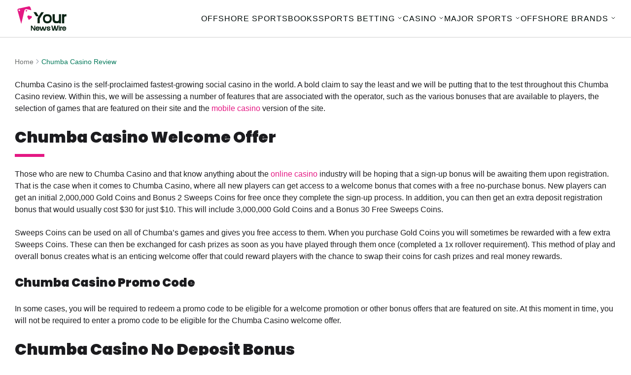

--- FILE ---
content_type: text/html; charset=UTF-8
request_url: https://yournewswire.com/chumba-casino-review
body_size: 18758
content:
  <!doctype html>
<!--[if lt IE 9]><html class="no-js no-svg ie lt-ie9 lt-ie8 lt-ie7" lang="en-US" prefix="og: https://ogp.me/ns#"> <![endif]-->
<!--[if IE 9]><html class="no-js no-svg ie ie9 lt-ie9 lt-ie8" lang="en-US" prefix="og: https://ogp.me/ns#"> <![endif]-->
<!--[if gt IE 9]><!--><html class="no-js no-svg" lang="en-US" prefix="og: https://ogp.me/ns#"> <!--<![endif]-->
<head>
    <meta charset="UTF-8" />
    <meta name="description" content="">
    <link rel="stylesheet" href="https://yournewswire.com/wp-content/themes/yournewswire/style.css" type="text/css" media="screen" />
    <meta http-equiv="X-UA-Compatible" content="IE=edge">
    <meta name="viewport" content="width=device-width, initial-scale=1">
    <link rel="author" href="https://yournewswire.com/wp-content/themes/yournewswire/humans.txt" />
    <link rel="pingback" href="https://yournewswire.com/xmlrpc.php" />
    <link rel="profile" href="https://gmpg.org/xfn/11">
		  
<!-- Search Engine Optimization by Rank Math PRO - https://rankmath.com/ -->
<title>Chumba Casino Review</title>
<meta name="description" content="Chumba Casino is the self-proclaimed fastest-growing social casino in the world. A bold claim to say the least and we will be putting that to the test"/>
<meta name="robots" content="index, follow, max-snippet:-1, max-video-preview:-1, max-image-preview:large"/>
<link rel="canonical" href="https://yournewswire.com/chumba-casino-review/" />
<meta property="og:locale" content="en_US" />
<meta property="og:type" content="article" />
<meta property="og:title" content="Chumba Casino Review" />
<meta property="og:description" content="Chumba Casino is the self-proclaimed fastest-growing social casino in the world. A bold claim to say the least and we will be putting that to the test" />
<meta property="og:url" content="https://yournewswire.com/chumba-casino-review/" />
<meta property="og:site_name" content="Ultimate Blogging Championship" />
<meta property="og:image" content="https://yournewswire.com/wp-content/uploads/2025/04/resized-image-Promo-11.jpeg" />
<meta property="og:image:secure_url" content="https://yournewswire.com/wp-content/uploads/2025/04/resized-image-Promo-11.jpeg" />
<meta property="og:image:width" content="1200" />
<meta property="og:image:height" content="675" />
<meta property="og:image:alt" content="chumba casino" />
<meta property="og:image:type" content="image/jpeg" />
<meta property="article:published_time" content="2025-05-01T12:54:57+00:00" />
<meta name="twitter:card" content="summary_large_image" />
<meta name="twitter:title" content="Chumba Casino Review" />
<meta name="twitter:description" content="Chumba Casino is the self-proclaimed fastest-growing social casino in the world. A bold claim to say the least and we will be putting that to the test" />
<meta name="twitter:image" content="https://yournewswire.com/wp-content/uploads/2025/04/resized-image-Promo-11.jpeg" />
<meta name="twitter:label1" content="Time to read" />
<meta name="twitter:data1" content="7 minutes" />
<script type="application/ld+json" class="rank-math-schema-pro">{"@context":"https://schema.org","@graph":[{"@type":["Person","Organization"],"@id":"https://yournewswire.com/#person","name":"Ultimate Blogging Championship"},{"@type":"WebSite","@id":"https://yournewswire.com/#website","url":"https://yournewswire.com","name":"Ultimate Blogging Championship","publisher":{"@id":"https://yournewswire.com/#person"},"inLanguage":"en-US"},{"@type":"ImageObject","@id":"https://yournewswire.com/wp-content/uploads/2025/04/resized-image-Promo-11.jpeg","url":"https://yournewswire.com/wp-content/uploads/2025/04/resized-image-Promo-11.jpeg","width":"1200","height":"675","inLanguage":"en-US"},{"@type":"WebPage","@id":"https://yournewswire.com/chumba-casino-review/#webpage","url":"https://yournewswire.com/chumba-casino-review/","name":"Chumba Casino Review","datePublished":"2025-05-01T12:54:57+00:00","dateModified":"2025-05-01T12:54:57+00:00","isPartOf":{"@id":"https://yournewswire.com/#website"},"primaryImageOfPage":{"@id":"https://yournewswire.com/wp-content/uploads/2025/04/resized-image-Promo-11.jpeg"},"inLanguage":"en-US"},{"image":{"@type":"ImageObject","url":"https://yournewswire.com/wp-content/uploads/2025/04/resized-image-Promo-11.jpeg"},"@id":"https://yournewswire.com/chumba-casino-review/#schema-37998","mainEntityOfPage":{"@id":"https://yournewswire.com/chumba-casino-review/#webpage"}}]}</script>
<!-- /Rank Math WordPress SEO plugin -->

<link rel="alternate" type="application/rss+xml" title="YourNewsWire &raquo; Chumba Casino Review Comments Feed" href="https://yournewswire.com/chumba-casino-review/feed/" />
<link rel="alternate" title="oEmbed (JSON)" type="application/json+oembed" href="https://yournewswire.com/wp-json/oembed/1.0/embed?url=https%3A%2F%2Fyournewswire.com%2Fchumba-casino-review%2F" />
<link rel="alternate" title="oEmbed (XML)" type="text/xml+oembed" href="https://yournewswire.com/wp-json/oembed/1.0/embed?url=https%3A%2F%2Fyournewswire.com%2Fchumba-casino-review%2F&#038;format=xml" />
<style id='wp-img-auto-sizes-contain-inline-css' type='text/css'>
img:is([sizes=auto i],[sizes^="auto," i]){contain-intrinsic-size:3000px 1500px}
/*# sourceURL=wp-img-auto-sizes-contain-inline-css */
</style>
<link rel='stylesheet' id='app-css' href='https://yournewswire.com/wp-content/themes/yournewswire/public/css/app.css?id=c6db0cac6929a8068b2f0cfed29f2ecd' type='text/css' media='all' />
<link rel='stylesheet' id='template-index-css' href='https://yournewswire.com/wp-content/themes/yournewswire/public/css/templates/index.css?id=c5d824dbc6158ddc18cd9a5b5961adbd' type='text/css' media='all' />
<style id='wp-emoji-styles-inline-css' type='text/css'>

	img.wp-smiley, img.emoji {
		display: inline !important;
		border: none !important;
		box-shadow: none !important;
		height: 1em !important;
		width: 1em !important;
		margin: 0 0.07em !important;
		vertical-align: -0.1em !important;
		background: none !important;
		padding: 0 !important;
	}
/*# sourceURL=wp-emoji-styles-inline-css */
</style>
<style id='wp-block-library-inline-css' type='text/css'>
:root{--wp-block-synced-color:#7a00df;--wp-block-synced-color--rgb:122,0,223;--wp-bound-block-color:var(--wp-block-synced-color);--wp-editor-canvas-background:#ddd;--wp-admin-theme-color:#007cba;--wp-admin-theme-color--rgb:0,124,186;--wp-admin-theme-color-darker-10:#006ba1;--wp-admin-theme-color-darker-10--rgb:0,107,160.5;--wp-admin-theme-color-darker-20:#005a87;--wp-admin-theme-color-darker-20--rgb:0,90,135;--wp-admin-border-width-focus:2px}@media (min-resolution:192dpi){:root{--wp-admin-border-width-focus:1.5px}}.wp-element-button{cursor:pointer}:root .has-very-light-gray-background-color{background-color:#eee}:root .has-very-dark-gray-background-color{background-color:#313131}:root .has-very-light-gray-color{color:#eee}:root .has-very-dark-gray-color{color:#313131}:root .has-vivid-green-cyan-to-vivid-cyan-blue-gradient-background{background:linear-gradient(135deg,#00d084,#0693e3)}:root .has-purple-crush-gradient-background{background:linear-gradient(135deg,#34e2e4,#4721fb 50%,#ab1dfe)}:root .has-hazy-dawn-gradient-background{background:linear-gradient(135deg,#faaca8,#dad0ec)}:root .has-subdued-olive-gradient-background{background:linear-gradient(135deg,#fafae1,#67a671)}:root .has-atomic-cream-gradient-background{background:linear-gradient(135deg,#fdd79a,#004a59)}:root .has-nightshade-gradient-background{background:linear-gradient(135deg,#330968,#31cdcf)}:root .has-midnight-gradient-background{background:linear-gradient(135deg,#020381,#2874fc)}:root{--wp--preset--font-size--normal:16px;--wp--preset--font-size--huge:42px}.has-regular-font-size{font-size:1em}.has-larger-font-size{font-size:2.625em}.has-normal-font-size{font-size:var(--wp--preset--font-size--normal)}.has-huge-font-size{font-size:var(--wp--preset--font-size--huge)}.has-text-align-center{text-align:center}.has-text-align-left{text-align:left}.has-text-align-right{text-align:right}.has-fit-text{white-space:nowrap!important}#end-resizable-editor-section{display:none}.aligncenter{clear:both}.items-justified-left{justify-content:flex-start}.items-justified-center{justify-content:center}.items-justified-right{justify-content:flex-end}.items-justified-space-between{justify-content:space-between}.screen-reader-text{border:0;clip-path:inset(50%);height:1px;margin:-1px;overflow:hidden;padding:0;position:absolute;width:1px;word-wrap:normal!important}.screen-reader-text:focus{background-color:#ddd;clip-path:none;color:#444;display:block;font-size:1em;height:auto;left:5px;line-height:normal;padding:15px 23px 14px;text-decoration:none;top:5px;width:auto;z-index:100000}html :where(.has-border-color){border-style:solid}html :where([style*=border-top-color]){border-top-style:solid}html :where([style*=border-right-color]){border-right-style:solid}html :where([style*=border-bottom-color]){border-bottom-style:solid}html :where([style*=border-left-color]){border-left-style:solid}html :where([style*=border-width]){border-style:solid}html :where([style*=border-top-width]){border-top-style:solid}html :where([style*=border-right-width]){border-right-style:solid}html :where([style*=border-bottom-width]){border-bottom-style:solid}html :where([style*=border-left-width]){border-left-style:solid}html :where(img[class*=wp-image-]){height:auto;max-width:100%}:where(figure){margin:0 0 1em}html :where(.is-position-sticky){--wp-admin--admin-bar--position-offset:var(--wp-admin--admin-bar--height,0px)}@media screen and (max-width:600px){html :where(.is-position-sticky){--wp-admin--admin-bar--position-offset:0px}}

/*# sourceURL=wp-block-library-inline-css */
</style><style id='wp-block-heading-inline-css' type='text/css'>
h1:where(.wp-block-heading).has-background,h2:where(.wp-block-heading).has-background,h3:where(.wp-block-heading).has-background,h4:where(.wp-block-heading).has-background,h5:where(.wp-block-heading).has-background,h6:where(.wp-block-heading).has-background{padding:1.25em 2.375em}h1.has-text-align-left[style*=writing-mode]:where([style*=vertical-lr]),h1.has-text-align-right[style*=writing-mode]:where([style*=vertical-rl]),h2.has-text-align-left[style*=writing-mode]:where([style*=vertical-lr]),h2.has-text-align-right[style*=writing-mode]:where([style*=vertical-rl]),h3.has-text-align-left[style*=writing-mode]:where([style*=vertical-lr]),h3.has-text-align-right[style*=writing-mode]:where([style*=vertical-rl]),h4.has-text-align-left[style*=writing-mode]:where([style*=vertical-lr]),h4.has-text-align-right[style*=writing-mode]:where([style*=vertical-rl]),h5.has-text-align-left[style*=writing-mode]:where([style*=vertical-lr]),h5.has-text-align-right[style*=writing-mode]:where([style*=vertical-rl]),h6.has-text-align-left[style*=writing-mode]:where([style*=vertical-lr]),h6.has-text-align-right[style*=writing-mode]:where([style*=vertical-rl]){rotate:180deg}
/*# sourceURL=https://yournewswire.com/wp-includes/blocks/heading/style.min.css */
</style>
<style id='wp-block-paragraph-inline-css' type='text/css'>
.is-small-text{font-size:.875em}.is-regular-text{font-size:1em}.is-large-text{font-size:2.25em}.is-larger-text{font-size:3em}.has-drop-cap:not(:focus):first-letter{float:left;font-size:8.4em;font-style:normal;font-weight:100;line-height:.68;margin:.05em .1em 0 0;text-transform:uppercase}body.rtl .has-drop-cap:not(:focus):first-letter{float:none;margin-left:.1em}p.has-drop-cap.has-background{overflow:hidden}:root :where(p.has-background){padding:1.25em 2.375em}:where(p.has-text-color:not(.has-link-color)) a{color:inherit}p.has-text-align-left[style*="writing-mode:vertical-lr"],p.has-text-align-right[style*="writing-mode:vertical-rl"]{rotate:180deg}
/*# sourceURL=https://yournewswire.com/wp-includes/blocks/paragraph/style.min.css */
</style>
<style id='global-styles-inline-css' type='text/css'>
:root{--wp--preset--aspect-ratio--square: 1;--wp--preset--aspect-ratio--4-3: 4/3;--wp--preset--aspect-ratio--3-4: 3/4;--wp--preset--aspect-ratio--3-2: 3/2;--wp--preset--aspect-ratio--2-3: 2/3;--wp--preset--aspect-ratio--16-9: 16/9;--wp--preset--aspect-ratio--9-16: 9/16;--wp--preset--color--black: #000000;--wp--preset--color--cyan-bluish-gray: #abb8c3;--wp--preset--color--white: #ffffff;--wp--preset--color--pale-pink: #f78da7;--wp--preset--color--vivid-red: #cf2e2e;--wp--preset--color--luminous-vivid-orange: #ff6900;--wp--preset--color--luminous-vivid-amber: #fcb900;--wp--preset--color--light-green-cyan: #7bdcb5;--wp--preset--color--vivid-green-cyan: #00d084;--wp--preset--color--pale-cyan-blue: #8ed1fc;--wp--preset--color--vivid-cyan-blue: #0693e3;--wp--preset--color--vivid-purple: #9b51e0;--wp--preset--gradient--vivid-cyan-blue-to-vivid-purple: linear-gradient(135deg,rgb(6,147,227) 0%,rgb(155,81,224) 100%);--wp--preset--gradient--light-green-cyan-to-vivid-green-cyan: linear-gradient(135deg,rgb(122,220,180) 0%,rgb(0,208,130) 100%);--wp--preset--gradient--luminous-vivid-amber-to-luminous-vivid-orange: linear-gradient(135deg,rgb(252,185,0) 0%,rgb(255,105,0) 100%);--wp--preset--gradient--luminous-vivid-orange-to-vivid-red: linear-gradient(135deg,rgb(255,105,0) 0%,rgb(207,46,46) 100%);--wp--preset--gradient--very-light-gray-to-cyan-bluish-gray: linear-gradient(135deg,rgb(238,238,238) 0%,rgb(169,184,195) 100%);--wp--preset--gradient--cool-to-warm-spectrum: linear-gradient(135deg,rgb(74,234,220) 0%,rgb(151,120,209) 20%,rgb(207,42,186) 40%,rgb(238,44,130) 60%,rgb(251,105,98) 80%,rgb(254,248,76) 100%);--wp--preset--gradient--blush-light-purple: linear-gradient(135deg,rgb(255,206,236) 0%,rgb(152,150,240) 100%);--wp--preset--gradient--blush-bordeaux: linear-gradient(135deg,rgb(254,205,165) 0%,rgb(254,45,45) 50%,rgb(107,0,62) 100%);--wp--preset--gradient--luminous-dusk: linear-gradient(135deg,rgb(255,203,112) 0%,rgb(199,81,192) 50%,rgb(65,88,208) 100%);--wp--preset--gradient--pale-ocean: linear-gradient(135deg,rgb(255,245,203) 0%,rgb(182,227,212) 50%,rgb(51,167,181) 100%);--wp--preset--gradient--electric-grass: linear-gradient(135deg,rgb(202,248,128) 0%,rgb(113,206,126) 100%);--wp--preset--gradient--midnight: linear-gradient(135deg,rgb(2,3,129) 0%,rgb(40,116,252) 100%);--wp--preset--font-size--small: 13px;--wp--preset--font-size--medium: 20px;--wp--preset--font-size--large: 36px;--wp--preset--font-size--x-large: 42px;--wp--preset--spacing--20: 0.44rem;--wp--preset--spacing--30: 0.67rem;--wp--preset--spacing--40: 1rem;--wp--preset--spacing--50: 1.5rem;--wp--preset--spacing--60: 2.25rem;--wp--preset--spacing--70: 3.38rem;--wp--preset--spacing--80: 5.06rem;--wp--preset--shadow--natural: 6px 6px 9px rgba(0, 0, 0, 0.2);--wp--preset--shadow--deep: 12px 12px 50px rgba(0, 0, 0, 0.4);--wp--preset--shadow--sharp: 6px 6px 0px rgba(0, 0, 0, 0.2);--wp--preset--shadow--outlined: 6px 6px 0px -3px rgb(255, 255, 255), 6px 6px rgb(0, 0, 0);--wp--preset--shadow--crisp: 6px 6px 0px rgb(0, 0, 0);}:where(.is-layout-flex){gap: 0.5em;}:where(.is-layout-grid){gap: 0.5em;}body .is-layout-flex{display: flex;}.is-layout-flex{flex-wrap: wrap;align-items: center;}.is-layout-flex > :is(*, div){margin: 0;}body .is-layout-grid{display: grid;}.is-layout-grid > :is(*, div){margin: 0;}:where(.wp-block-columns.is-layout-flex){gap: 2em;}:where(.wp-block-columns.is-layout-grid){gap: 2em;}:where(.wp-block-post-template.is-layout-flex){gap: 1.25em;}:where(.wp-block-post-template.is-layout-grid){gap: 1.25em;}.has-black-color{color: var(--wp--preset--color--black) !important;}.has-cyan-bluish-gray-color{color: var(--wp--preset--color--cyan-bluish-gray) !important;}.has-white-color{color: var(--wp--preset--color--white) !important;}.has-pale-pink-color{color: var(--wp--preset--color--pale-pink) !important;}.has-vivid-red-color{color: var(--wp--preset--color--vivid-red) !important;}.has-luminous-vivid-orange-color{color: var(--wp--preset--color--luminous-vivid-orange) !important;}.has-luminous-vivid-amber-color{color: var(--wp--preset--color--luminous-vivid-amber) !important;}.has-light-green-cyan-color{color: var(--wp--preset--color--light-green-cyan) !important;}.has-vivid-green-cyan-color{color: var(--wp--preset--color--vivid-green-cyan) !important;}.has-pale-cyan-blue-color{color: var(--wp--preset--color--pale-cyan-blue) !important;}.has-vivid-cyan-blue-color{color: var(--wp--preset--color--vivid-cyan-blue) !important;}.has-vivid-purple-color{color: var(--wp--preset--color--vivid-purple) !important;}.has-black-background-color{background-color: var(--wp--preset--color--black) !important;}.has-cyan-bluish-gray-background-color{background-color: var(--wp--preset--color--cyan-bluish-gray) !important;}.has-white-background-color{background-color: var(--wp--preset--color--white) !important;}.has-pale-pink-background-color{background-color: var(--wp--preset--color--pale-pink) !important;}.has-vivid-red-background-color{background-color: var(--wp--preset--color--vivid-red) !important;}.has-luminous-vivid-orange-background-color{background-color: var(--wp--preset--color--luminous-vivid-orange) !important;}.has-luminous-vivid-amber-background-color{background-color: var(--wp--preset--color--luminous-vivid-amber) !important;}.has-light-green-cyan-background-color{background-color: var(--wp--preset--color--light-green-cyan) !important;}.has-vivid-green-cyan-background-color{background-color: var(--wp--preset--color--vivid-green-cyan) !important;}.has-pale-cyan-blue-background-color{background-color: var(--wp--preset--color--pale-cyan-blue) !important;}.has-vivid-cyan-blue-background-color{background-color: var(--wp--preset--color--vivid-cyan-blue) !important;}.has-vivid-purple-background-color{background-color: var(--wp--preset--color--vivid-purple) !important;}.has-black-border-color{border-color: var(--wp--preset--color--black) !important;}.has-cyan-bluish-gray-border-color{border-color: var(--wp--preset--color--cyan-bluish-gray) !important;}.has-white-border-color{border-color: var(--wp--preset--color--white) !important;}.has-pale-pink-border-color{border-color: var(--wp--preset--color--pale-pink) !important;}.has-vivid-red-border-color{border-color: var(--wp--preset--color--vivid-red) !important;}.has-luminous-vivid-orange-border-color{border-color: var(--wp--preset--color--luminous-vivid-orange) !important;}.has-luminous-vivid-amber-border-color{border-color: var(--wp--preset--color--luminous-vivid-amber) !important;}.has-light-green-cyan-border-color{border-color: var(--wp--preset--color--light-green-cyan) !important;}.has-vivid-green-cyan-border-color{border-color: var(--wp--preset--color--vivid-green-cyan) !important;}.has-pale-cyan-blue-border-color{border-color: var(--wp--preset--color--pale-cyan-blue) !important;}.has-vivid-cyan-blue-border-color{border-color: var(--wp--preset--color--vivid-cyan-blue) !important;}.has-vivid-purple-border-color{border-color: var(--wp--preset--color--vivid-purple) !important;}.has-vivid-cyan-blue-to-vivid-purple-gradient-background{background: var(--wp--preset--gradient--vivid-cyan-blue-to-vivid-purple) !important;}.has-light-green-cyan-to-vivid-green-cyan-gradient-background{background: var(--wp--preset--gradient--light-green-cyan-to-vivid-green-cyan) !important;}.has-luminous-vivid-amber-to-luminous-vivid-orange-gradient-background{background: var(--wp--preset--gradient--luminous-vivid-amber-to-luminous-vivid-orange) !important;}.has-luminous-vivid-orange-to-vivid-red-gradient-background{background: var(--wp--preset--gradient--luminous-vivid-orange-to-vivid-red) !important;}.has-very-light-gray-to-cyan-bluish-gray-gradient-background{background: var(--wp--preset--gradient--very-light-gray-to-cyan-bluish-gray) !important;}.has-cool-to-warm-spectrum-gradient-background{background: var(--wp--preset--gradient--cool-to-warm-spectrum) !important;}.has-blush-light-purple-gradient-background{background: var(--wp--preset--gradient--blush-light-purple) !important;}.has-blush-bordeaux-gradient-background{background: var(--wp--preset--gradient--blush-bordeaux) !important;}.has-luminous-dusk-gradient-background{background: var(--wp--preset--gradient--luminous-dusk) !important;}.has-pale-ocean-gradient-background{background: var(--wp--preset--gradient--pale-ocean) !important;}.has-electric-grass-gradient-background{background: var(--wp--preset--gradient--electric-grass) !important;}.has-midnight-gradient-background{background: var(--wp--preset--gradient--midnight) !important;}.has-small-font-size{font-size: var(--wp--preset--font-size--small) !important;}.has-medium-font-size{font-size: var(--wp--preset--font-size--medium) !important;}.has-large-font-size{font-size: var(--wp--preset--font-size--large) !important;}.has-x-large-font-size{font-size: var(--wp--preset--font-size--x-large) !important;}
/*# sourceURL=global-styles-inline-css */
</style>

<style id='classic-theme-styles-inline-css' type='text/css'>
/*! This file is auto-generated */
.wp-block-button__link{color:#fff;background-color:#32373c;border-radius:9999px;box-shadow:none;text-decoration:none;padding:calc(.667em + 2px) calc(1.333em + 2px);font-size:1.125em}.wp-block-file__button{background:#32373c;color:#fff;text-decoration:none}
/*# sourceURL=/wp-includes/css/classic-themes.min.css */
</style>
<link rel="https://api.w.org/" href="https://yournewswire.com/wp-json/" /><link rel="alternate" title="JSON" type="application/json" href="https://yournewswire.com/wp-json/wp/v2/pages/2063" /><link rel="EditURI" type="application/rsd+xml" title="RSD" href="https://yournewswire.com/xmlrpc.php?rsd" />
<meta name="generator" content="WordPress 6.9" />
<link rel='shortlink' href='https://yournewswire.com/?p=2063' />
<link rel="icon" href="https://yournewswire.com/wp-content/uploads/2025/05/cropped-ImportedPhoto.739916748.369245-32x32.png" sizes="32x32" />
<link rel="icon" href="https://yournewswire.com/wp-content/uploads/2025/05/cropped-ImportedPhoto.739916748.369245-192x192.png" sizes="192x192" />
<link rel="apple-touch-icon" href="https://yournewswire.com/wp-content/uploads/2025/05/cropped-ImportedPhoto.739916748.369245-180x180.png" />
<meta name="msapplication-TileImage" content="https://yournewswire.com/wp-content/uploads/2025/05/cropped-ImportedPhoto.739916748.369245-270x270.png" />
		<style type="text/css" id="wp-custom-css">
			.footer__logo {
	padding-right: 30px;
}		</style>
		
  </head>
	<body class="wp-singular page-template-default page page-id-2063 wp-theme-yournewswire" data-template="base.twig">
  		      <header class="header"> 
  <div class="header__container sk-container">
    
    <div class="header__wrapper ">

              <a href="https://yournewswire.com" rel="home" class="header__logo">
                      <img src="https://yournewswire.com/wp-content/uploads/2025/05/yourmewswire-site-logo.png" alt="YourNewsWire" width="110" height="55">
                  </a>
      
      <div class="header__menu-wrapper">
        <button class="header__mobile-opener js-mobile-menu-toggler" aria-label="Open menu">
          <svg width="32" height="32" viewBox="0 0 32 32" fill="none" xmlns="http://www.w3.org/2000/svg">
<path d="M6 9H26" stroke="black" stroke-width="1.5" stroke-linecap="round"/>
<path d="M6 16H26" stroke="black" stroke-width="1.5" stroke-linecap="round"/>
<path d="M6 23H26" stroke="black" stroke-width="1.5" stroke-linecap="round"/>
</svg>

        </button>

        <nav id="nav-main" class="nav-main " role="navigation">
          	<ul>
			<li class="menu-item menu-item-type-custom menu-item-object-custom menu-item-home menu-item-3001 level-0">
			<a target="_self" href="https://yournewswire.com">Offshore Sportsbooks</a>
      		</li>
			<li class="menu-item menu-item-type-custom menu-item-object-custom menu-item-has-children menu-item-2997 level-0">
			<a target="_self" href="#">Sports Betting</a>
              <button class="js-mobile-accordion-toggler">+</button>
			  	<ul>
			<li class="menu-item menu-item-type-custom menu-item-object-custom menu-item-has-children menu-item-2322 level-1">
			<a target="_self" href="#">West</a>
              <button class="js-mobile-accordion-toggler">+</button>
			  	<ul>
			<li class="menu-item menu-item-type-post_type menu-item-object-page menu-item-2686 level-2">
			<a target="_self" href="https://yournewswire.com/best-california-sportsbooks/">California Sportsbooks</a>
      		</li>
			<li class="menu-item menu-item-type-post_type menu-item-object-page menu-item-2915 level-2">
			<a target="_self" href="https://yournewswire.com/best-colorado-sportsbooks/">Colorado Sportsbooks</a>
      		</li>
			<li class="menu-item menu-item-type-post_type menu-item-object-page menu-item-2919 level-2">
			<a target="_self" href="https://yournewswire.com/best-hawaii-sportsbooks/">Hawaii Sportsbooks</a>
      		</li>
			<li class="menu-item menu-item-type-post_type menu-item-object-page menu-item-2927 level-2">
			<a target="_self" href="https://yournewswire.com/best-idaho-sportsbooks/">Idaho Sportsbooks</a>
      		</li>
			<li class="menu-item menu-item-type-post_type menu-item-object-page menu-item-2928 level-2">
			<a target="_self" href="https://yournewswire.com/best-montana-sportsbooks/">Montana Sportsbooks</a>
      		</li>
			<li class="menu-item menu-item-type-post_type menu-item-object-page menu-item-2929 level-2">
			<a target="_self" href="https://yournewswire.com/best-nevada-sportsbooks/">Nevada Sportsbooks</a>
      		</li>
			<li class="menu-item menu-item-type-post_type menu-item-object-page menu-item-2930 level-2">
			<a target="_self" href="https://yournewswire.com/best-oregon-sportsbooks/">Oregon Sportsbooks</a>
      		</li>
			<li class="menu-item menu-item-type-post_type menu-item-object-page menu-item-2931 level-2">
			<a target="_self" href="https://yournewswire.com/best-washington-sportsbooks/">Washington Sportsbooks</a>
      		</li>
		</ul>
      		</li>
			<li class="menu-item menu-item-type-custom menu-item-object-custom menu-item-has-children menu-item-2630 level-1">
			<a target="_self" href="#">South West</a>
              <button class="js-mobile-accordion-toggler">+</button>
			  	<ul>
			<li class="menu-item menu-item-type-post_type menu-item-object-page menu-item-2957 level-2">
			<a target="_self" href="https://yournewswire.com/best-arizona-sportsbooks/">Arizona Sportsbooks</a>
      		</li>
			<li class="menu-item menu-item-type-post_type menu-item-object-page menu-item-2958 level-2">
			<a target="_self" href="https://yournewswire.com/best-new-mexico-sportsbooks/">New Mexico Sportsbooks</a>
      		</li>
			<li class="menu-item menu-item-type-post_type menu-item-object-page menu-item-2960 level-2">
			<a target="_self" href="https://yournewswire.com/best-oklahoma-sportsbooks/">Oklahoma Sportsbooks</a>
      		</li>
			<li class="menu-item menu-item-type-post_type menu-item-object-page menu-item-2961 level-2">
			<a target="_self" href="https://yournewswire.com/best-texas-sportsbooks/">Texas Sportsbooks</a>
      		</li>
		</ul>
      		</li>
			<li class="menu-item menu-item-type-custom menu-item-object-custom menu-item-has-children menu-item-2635 level-1">
			<a target="_self" href="#">Mid West</a>
              <button class="js-mobile-accordion-toggler">+</button>
			  	<ul>
			<li class="menu-item menu-item-type-post_type menu-item-object-page menu-item-2970 level-2">
			<a target="_self" href="https://yournewswire.com/best-indiana-sportsbooks/">Indiana Sportsbooks</a>
      		</li>
			<li class="menu-item menu-item-type-post_type menu-item-object-page menu-item-2971 level-2">
			<a target="_self" href="https://yournewswire.com/best-iowa-sportsbooks/">Iowa Sportsbooks</a>
      		</li>
			<li class="menu-item menu-item-type-post_type menu-item-object-page menu-item-2978 level-2">
			<a target="_self" href="https://yournewswire.com/best-illinois-sportsbooks/">Illinois Sportsbooks</a>
      		</li>
			<li class="menu-item menu-item-type-post_type menu-item-object-page menu-item-2972 level-2">
			<a target="_self" href="https://yournewswire.com/best-kansas-sportsbooks/">Kansas Sportsbooks</a>
      		</li>
			<li class="menu-item menu-item-type-post_type menu-item-object-page menu-item-2973 level-2">
			<a target="_self" href="https://yournewswire.com/best-michigan-sportsbooks/">Michigan Sportsbooks</a>
      		</li>
			<li class="menu-item menu-item-type-post_type menu-item-object-page menu-item-2913 level-2">
			<a target="_self" href="https://yournewswire.com/best-nebraska-sportsbooks/">Nebraska SportsBook</a>
      		</li>
			<li class="menu-item menu-item-type-post_type menu-item-object-page menu-item-2974 level-2">
			<a target="_self" href="https://yournewswire.com/best-nevada-sportsbooks/">Nevada Sportsbooks</a>
      		</li>
			<li class="menu-item menu-item-type-post_type menu-item-object-page menu-item-2975 level-2">
			<a target="_self" href="https://yournewswire.com/best-north-dakota-sportsbooks/">North Dakota Sportsbooks</a>
      		</li>
			<li class="menu-item menu-item-type-post_type menu-item-object-page menu-item-2976 level-2">
			<a target="_self" href="https://yournewswire.com/best-ohio-sportsbooks/">Ohio Sportsbooks</a>
      		</li>
			<li class="menu-item menu-item-type-post_type menu-item-object-page menu-item-2977 level-2">
			<a target="_self" href="https://yournewswire.com/best-south-dakota-sportsbooks/">South Dakota Sportsbooks</a>
      		</li>
		</ul>
      		</li>
			<li class="menu-item menu-item-type-custom menu-item-object-custom menu-item-2999 level-1">
			<a target="_self" href="https://yournewswire.com/betting-sites/">Best Betting Sites</a>
      		</li>
			<li class="menu-item menu-item-type-custom menu-item-object-custom menu-item-3000 level-1">
			<a target="_self" href="https://yournewswire.com/free-bets/">Best Free Bets</a>
      		</li>
		</ul>
      		</li>
			<li class="menu-item menu-item-type-custom menu-item-object-custom menu-item-has-children menu-item-3038 level-0">
			<a target="_self" href="#">Casino</a>
              <button class="js-mobile-accordion-toggler">+</button>
			  	<ul>
			<li class="menu-item menu-item-type-custom menu-item-object-custom menu-item-has-children menu-item-3006 level-1">
			<a target="_self" href="#">West</a>
              <button class="js-mobile-accordion-toggler">+</button>
			  	<ul>
			<li class="menu-item menu-item-type-post_type menu-item-object-page menu-item-3010 level-2">
			<a target="_self" href="https://yournewswire.com/best-california-online-casinos/">California Casinos</a>
      		</li>
			<li class="menu-item menu-item-type-custom menu-item-object-custom menu-item-3023 level-2">
			<a target="_self" href="https://yournewswire.com/best-colorado-online-casinos/">Colorado Casinos</a>
      		</li>
			<li class="menu-item menu-item-type-custom menu-item-object-custom menu-item-3027 level-2">
			<a target="_self" href="https://yournewswire.com/best-hawaii-online-casinos/">Hawaii Casinos</a>
      		</li>
			<li class="menu-item menu-item-type-post_type menu-item-object-page menu-item-3013 level-2">
			<a target="_self" href="https://yournewswire.com/best-idaho-online-casinos/">Idaho Casinos</a>
      		</li>
			<li class="menu-item menu-item-type-post_type menu-item-object-page menu-item-3014 level-2">
			<a target="_self" href="https://yournewswire.com/best-montana-online-casinos/">Montana Casinos</a>
      		</li>
			<li class="menu-item menu-item-type-post_type menu-item-object-page menu-item-3015 level-2">
			<a target="_self" href="https://yournewswire.com/best-nevada-online-casinos/">Nevada Casinos</a>
      		</li>
			<li class="menu-item menu-item-type-post_type menu-item-object-page menu-item-3016 level-2">
			<a target="_self" href="https://yournewswire.com/best-oregon-online-casinos/">Oregon Casinos</a>
      		</li>
			<li class="menu-item menu-item-type-post_type menu-item-object-page menu-item-3017 level-2">
			<a target="_self" href="https://yournewswire.com/best-washington-online-casinos/">Washington Casinos</a>
      		</li>
		</ul>
      		</li>
			<li class="menu-item menu-item-type-custom menu-item-object-custom menu-item-has-children menu-item-3007 level-1">
			<a target="_self" href="#">South West</a>
              <button class="js-mobile-accordion-toggler">+</button>
			  	<ul>
			<li class="menu-item menu-item-type-post_type menu-item-object-page menu-item-3039 level-2">
			<a target="_self" href="https://yournewswire.com/best-arizona-online-casinos/">Arizona Casinos</a>
      		</li>
			<li class="menu-item menu-item-type-post_type menu-item-object-page menu-item-3040 level-2">
			<a target="_self" href="https://yournewswire.com/best-new-mexico-online-casinos/">New Mexico Casinos</a>
      		</li>
			<li class="menu-item menu-item-type-post_type menu-item-object-page menu-item-3041 level-2">
			<a target="_self" href="https://yournewswire.com/best-oklahoma-online-casinos/">Oklahoma Casinos</a>
      		</li>
			<li class="menu-item menu-item-type-custom menu-item-object-custom menu-item-3042 level-2">
			<a target="_self" href="https://yournewswire.com/best-texas-online-casinos/">Texas Casinos</a>
      		</li>
		</ul>
      		</li>
			<li class="menu-item menu-item-type-custom menu-item-object-custom menu-item-has-children menu-item-3008 level-1">
			<a target="_self" href="#">Mid West</a>
              <button class="js-mobile-accordion-toggler">+</button>
			  	<ul>
			<li class="menu-item menu-item-type-post_type menu-item-object-page menu-item-3047 level-2">
			<a target="_self" href="https://yournewswire.com/best-indiana-online-casinos/">Indiana Casinos</a>
      		</li>
			<li class="menu-item menu-item-type-post_type menu-item-object-page menu-item-3048 level-2">
			<a target="_self" href="https://yournewswire.com/best-iowa-online-casinos/">Iowa Casinos</a>
      		</li>
			<li class="menu-item menu-item-type-post_type menu-item-object-page menu-item-3049 level-2">
			<a target="_self" href="https://yournewswire.com/best-illinois-online-casinos/">Illinois Casinos</a>
      		</li>
			<li class="menu-item menu-item-type-post_type menu-item-object-page menu-item-3050 level-2">
			<a target="_self" href="https://yournewswire.com/best-kansas-online-casinos/">Kansas Casinos</a>
      		</li>
			<li class="menu-item menu-item-type-post_type menu-item-object-page menu-item-3051 level-2">
			<a target="_self" href="https://yournewswire.com/best-michigan-online-casinos/">Michigan Casinos</a>
      		</li>
			<li class="menu-item menu-item-type-post_type menu-item-object-page menu-item-3052 level-2">
			<a target="_self" href="https://yournewswire.com/best-nebraska-online-casinos/">Nebraska Casinos</a>
      		</li>
			<li class="menu-item menu-item-type-post_type menu-item-object-page menu-item-3053 level-2">
			<a target="_self" href="https://yournewswire.com/best-north-dakota-online-casinos/">North Dakota Casinos</a>
      		</li>
			<li class="menu-item menu-item-type-post_type menu-item-object-page menu-item-3054 level-2">
			<a target="_self" href="https://yournewswire.com/best-ohio-online-casinos/">Ohio Casinos</a>
      		</li>
			<li class="menu-item menu-item-type-post_type menu-item-object-page menu-item-3055 level-2">
			<a target="_self" href="https://yournewswire.com/best-south-dakota-online-casinos/">South Dakota Casinos</a>
      		</li>
		</ul>
      		</li>
			<li class="menu-item menu-item-type-post_type menu-item-object-page menu-item-2647 level-1">
			<a target="_self" href="https://yournewswire.com/offshore-casinos/">Best Offshore Casinos</a>
      		</li>
			<li class="menu-item menu-item-type-custom menu-item-object-custom menu-item-3009 level-1">
			<a target="_self" href="https://yournewswire.com/casino-sites/">Best Casino Sites</a>
      		</li>
			<li class="menu-item menu-item-type-post_type menu-item-object-page menu-item-2649 level-1">
			<a target="_self" href="https://yournewswire.com/casino-bonuses/">Casino Bonuses</a>
      		</li>
		</ul>
      		</li>
			<li class="menu-item menu-item-type-custom menu-item-object-custom menu-item-has-children menu-item-2411 level-0">
			<a target="_self" href="#">Major Sports</a>
              <button class="js-mobile-accordion-toggler">+</button>
			  	<ul>
			<li class="menu-item menu-item-type-post_type menu-item-object-page menu-item-2615 level-1">
			<a target="_self" href="https://yournewswire.com/nfl-betting-sites/">Best NFL Betting Sites</a>
      		</li>
			<li class="menu-item menu-item-type-post_type menu-item-object-page menu-item-2616 level-1">
			<a target="_self" href="https://yournewswire.com/nba-betting-sites/">Best NBA Betting Sites</a>
      		</li>
			<li class="menu-item menu-item-type-post_type menu-item-object-page menu-item-2617 level-1">
			<a target="_self" href="https://yournewswire.com/mlb-betting-sites/">Best MLB Betting Sites</a>
      		</li>
			<li class="menu-item menu-item-type-post_type menu-item-object-page menu-item-2618 level-1">
			<a target="_self" href="https://yournewswire.com/nhl-betting-sites/">Best NHL Betting Sites</a>
      		</li>
		</ul>
      		</li>
			<li class="menu-item menu-item-type-custom menu-item-object-custom menu-item-has-children menu-item-2324 level-0">
			<a target="_self" href="#">Offshore Brands</a>
              <button class="js-mobile-accordion-toggler">+</button>
			  	<ul>
			<li class="menu-item menu-item-type-custom menu-item-object-custom menu-item-has-children menu-item-3085 level-1">
			<a target="_self" href="https://yournewswire.com/bovada-casino/">Bovada Casino</a>
              <button class="js-mobile-accordion-toggler">+</button>
			  	<ul>
			<li class="menu-item menu-item-type-custom menu-item-object-custom menu-item-3088 level-2">
			<a target="_self" href="https://yournewswire.com/bovada-casino/bonus-code/">Bovada Casino Bonus Code</a>
      		</li>
		</ul>
      		</li>
			<li class="menu-item menu-item-type-custom menu-item-object-custom menu-item-has-children menu-item-3090 level-1">
			<a target="_self" href="https://yournewswire.com/black-lotus-casino/">Black Lotus Casino</a>
              <button class="js-mobile-accordion-toggler">+</button>
			  	<ul>
			<li class="menu-item menu-item-type-custom menu-item-object-custom menu-item-3091 level-2">
			<a target="_self" href="https://yournewswire.com/black-lotus-casino/bonus-code">Black Lotus Casino Bonus Code</a>
      		</li>
		</ul>
      		</li>
			<li class="menu-item menu-item-type-custom menu-item-object-custom menu-item-has-children menu-item-3093 level-1">
			<a target="_self" href="https://yournewswire.com/bovada-sportsbook/">Bovada</a>
              <button class="js-mobile-accordion-toggler">+</button>
			  	<ul>
			<li class="menu-item menu-item-type-custom menu-item-object-custom menu-item-3095 level-2">
			<a target="_self" href="https://yournewswire.com/bovada/bonus-code/">Bovada Bonus Code</a>
      		</li>
		</ul>
      		</li>
			<li class="menu-item menu-item-type-custom menu-item-object-custom menu-item-has-children menu-item-3100 level-1">
			<a target="_self" href="https://yournewswire.com/busr/">BUSR</a>
              <button class="js-mobile-accordion-toggler">+</button>
			  	<ul>
			<li class="menu-item menu-item-type-custom menu-item-object-custom menu-item-3102 level-2">
			<a target="_self" href="https://yournewswire.com/busr/promo-code/">BUSR Promo Code</a>
      		</li>
		</ul>
      		</li>
		</ul>
      		</li>
		</ul>
        </nav>
      </div>

      
    </div>
  </div>
</header>
    		<main role="main" class="content-wrapper">
				
  <div class="main-page sk-container sk-container--lg  with-breadcrumbs">    
    <div class="main-page__content">
              <div class="sk-breadcrumbs">
      <a href="https://yournewswire.com">Home</a> <svg width="16" height="17" viewBox="0 0 16 17" fill="none" xmlns="http://www.w3.org/2000/svg">
<g clip-path="url(#clip0_909_2259)">
<path d="M6 4.5L10 8.5L6 12.5" stroke="#667085" stroke-linecap="round" stroke-linejoin="round"/>
</g>
<defs>
<clipPath id="clip0_909_2259">
<rect width="16" height="16" fill="white" transform="translate(0 0.5)"/>
</clipPath>
</defs>
</svg>

    <span>Chumba Casino Review</span>
  </div>             <div class="sk-wp-editor page-content">
          
<p>Chumba Casino is the self-proclaimed fastest-growing social casino in the world. A bold claim to say the least and we will be putting that to the test throughout this Chumba Casino review. Within this, we will be assessing a number of features that are associated with the operator, such as the various bonuses that are available to players, the selection of games that are featured on their site and the <a href="https://yournewswire.com/mobile-casino-sites" data-type="page" data-id="440">mobile casino</a> version of the site.</p>



<h2 class="wp-block-heading"><strong>Chumba Casino Welcome Offer</strong></h2>



<p>Those who are new to Chumba Casino and that know anything about the <a href="https://yournewswire.com/casino-sites" data-type="page" data-id="1369">online casino</a> industry will be hoping that a sign-up bonus will be awaiting them upon registration. That is the case when it comes to Chumba Casino, where all new players can get access to a welcome bonus that comes with a free no-purchase bonus. New players can get an initial 2,000,000 Gold Coins and Bonus 2 Sweeps Coins for free once they complete the sign-up process. In addition, you can then get an extra deposit registration bonus that would usually cost $30 for just $10. This will include 3,000,000 Gold Coins and a Bonus 30 Free Sweeps Coins.&nbsp;</p>



<p>Sweeps Coins can be used on all of Chumba&#8217;s games and gives you free access to them. When you purchase Gold Coins you will sometimes be rewarded with a few extra Sweeps Coins. These can then be exchanged for cash prizes as soon as you have played through them once (completed a 1x rollover requirement). This method of play and overall bonus creates what is an enticing welcome offer that could reward players with the chance to swap their coins for cash prizes and real money rewards.</p>



<h3 class="wp-block-heading"><strong>Chumba Casino Promo Code</strong></h3>



<p>In some cases, you will be required to redeem a promo code to be eligible for a welcome promotion or other bonus offers that are featured on site. At this moment in time, you will not be required to enter a promo code to be eligible for the Chumba Casino welcome offer.</p>



<h2 class="wp-block-heading"><strong>Chumba Casino No Deposit Bonus</strong></h2>



<p>All new players that create an account with Chumba Casino can enjoy a no deposit bonus as part of their welcome offer. Once you have completed the process of creating your account then you will be able to claim 2,000,000 Gold Coins and Bonus 2 Sweeps Coins without the need for a deposit. No deposit bonuses are always some of the most valuable deals that any casino player will ever claim thanks to the fact they don&#8217;t cost you any real money. We would always encourage players to claim no deposit bonuses as and when you get the opportunity to do so.&nbsp;</p>



<h2 class="wp-block-heading"><strong>Chumba Casino Free Spins</strong></h2>



<p>Free spins are highly coveted by online casino players and rightly so. Slots games are extremely popular within the casino community and the opportunity to earn <a href="https://yournewswire.com/free-spins-no-deposit" data-type="page" data-id="86">free spins</a> to win real money online is something that many players will jump at the chance to grab. There aren&#8217;t any active free spins promotions featured at Chumba Casino at this moment in time, but be sure to check back to see if they emerge in the future.</p>



<h2 class="wp-block-heading"><strong>Chumba Casino Offers &amp; Promotions</strong></h2>



<p>Chumba Casino isn&#8217;t stacked with <a href="https://yournewswire.com/casino-bonuses" data-type="page" data-id="409">casino bonuses</a>, offers and promotions like other real money casinos, but there are still regular opportunities for users to be rewarded for their custom. There are several ways that players can get a hold of Gold Coins and Sweeps Coins, with a strong daily login bonus. Daily bonuses are always worth your time and this particular one gives you the chance to earn 200,000 Gold Coins and one Sweeps Coin just for logging into your Chumba Casino account. This social gaming casino also lives up to its reputation by offering players the chance to win bonuses through their Facebook Sweeps Coin giveaway contest. Winners of this competition will usually be rewarded with five additional Sweeps Coins to play with. Coin packages will regularly be used as the main reward of the promotions that are featured with this social gaming platform.</p>



<h2 class="wp-block-heading"><strong>Chumba Casino VIP Club &amp; High Roller Players</strong></h2>



<p>There are a number of online casino sites that give their players the opportunity to join a VIP program. These <a href="https://yournewswire.com/best-vip-casinos" data-type="page" data-id="493">VIP clubs</a> will give high roller players the chance to get the biggest possible rewards in exchange for their custom and play on their various online casino games. Often such promotions will be invite only and casinos will identify who is eligible for an invitation over the basis and level of their play. Unfortunately, there is no VIP club for high roller players to join at Chumba Casino at this moment in time.</p>



<h2 class="wp-block-heading"><strong>Chumba Casino Slot Games</strong></h2>



<p>There is no doubt that <a href="https://yournewswire.com/slot-sites" data-type="page" data-id="310">online slots</a> will always be some of the most popular casino games that are featured within casinos. As such, it is extremely important that there is a good game selection within this category for players to choose from. Chumba offer their players access to various slot titles, which more often than not come with modern, five-reel games. They also have four progressive jackpot slots for players to access in: Bombshell Jackpots, Stampede Fury, Reelin N Rockin, and Triple Double Fever. They have also completed their own versions of the some of the more popular slot titles that are available within the industry. Cleopatra (Nefertiti’s Gold), Jungle Wild&nbsp;(Wild Jungle) or Aztec Treasure (Mayan Bounty) are all impersonated within the Chumba slot game portfolio.</p>



<h2 class="wp-block-heading"><strong>Chumba Casino Casino Games</strong></h2>



<p>The classic casino game collection at Chumba is far from the best that we have ever seen. It is limited to say the least, with just one video poker game on offer. Elsewhere, they have <a href="https://yournewswire.com/online-blackjack" data-type="page" data-id="317">blackjack</a> and <a href="https://yournewswire.com/online-roulette" data-type="page" data-id="487">roulette</a> games that can be played by redeeming your Gold Coins or Sweep Coins. If it is casino games that you are most interested in then we would expect players to be pretty disappointed by the roulette and blackjack game selection that is available at the time of writing.</p>



<h2 class="wp-block-heading"><strong>Chumba Casino Live Casino</strong></h2>



<p>Some of the most social casino games that you can play online are <a href="https://yournewswire.com/live-casino-sites" data-type="page" data-id="435">live casino</a> games. These can pit you up against a live dealer and other players from across the world whilst giving you the option to interact with each other. However, these social casino games are not available at Chumba, with there being no live casino section of their site for players to play.</p>



<h2 class="wp-block-heading"><strong>Chumba Casino Mobile &amp; App</strong></h2>



<p>Mobile players can access Chumba Casino through two different platforms. One is the Chumba Casino mobile app, which is free to download onto your mobile device. To use it, you will just need to login into your Chumba account. Alternatively, you can access the company&#8217;s mobile site through your mobile browser. Each of the mobile platforms come with a sophisticated user interface that allows for smooth gameplay and the option to access all of the same games and bonuses that are featured above. If you are one of the many online casino players that is making the switch and migrating over to playing via your mobile device then you will be happy with the options provided by Chumba. You can play on the go and enjoy a more dynamic user experience by playing via your mobile.</p>



<h2 class="wp-block-heading"><strong>Chumba Casino Banking Options</strong></h2>



<p>There are a nice range of banking options for players to use at Chumba Casino. The available <a href="https://yournewswire.com/casino-payment-methods" data-type="page" data-id="461">payment methods</a> include credit cards and debit cards such as VISA, Mastercard and American Express. Other options include Skrill, Direct Bank Transfers and ACH. At the time of writing, Chumba do not accept cryptocurrencies as a payment method on their platform, meaning that they aren&#8217;t a <a href="https://yournewswire.com/bitcoin-casinos" data-type="page" data-id="465">Bitcoin casino</a> site. You should always be sure to read the terms and conditions of any deposit bonus that is available to players at Chumba. That is because some online casinos have been known to not accept selected payment methods for their deposit bonuses and offers. There are enough payment options that should suit the majority of players at Chumba, although the addition of cryptocurrencies would come as a nice boost.</p>



<h2 class="wp-block-heading"><strong>Chumba Casino Customer Support</strong></h2>



<p>There are a number of customer service options that are available to players at Chumba Casino. The first of the options is the FAQs page, which will give the answers to the most commonly asked questions that are featured there. If you need further assistance, you can fill out an email contact form or you can call them on +356 99088901. Unfortunately, there is no live chat service available at the time of writing.</p>



<h2 class="wp-block-heading"><strong>Chumba Casino Summary</strong></h2>



<p>If you like the sound of the Chumba social casino then there is no better time than now to sign up and start getting additional Sweeps Coins and Gold Coins. They have plenty to offer those who are interested, such as a solid mobile platform and a strong welcome offer for new players to claim. Those who sign up today can get an initial 2,000,000 Gold Coins and Bonus 2 Sweeps Coins for free once they complete the sign-up process. In addition, you can then get an extra deposit registration bonus that would usually cost $30 for just $10. This will include 3,000,000 Gold Coins and a Bonus 30 Free Sweeps Coins.&nbsp;</p>

      </div>
    </div>

      </div>

		</main>
						 <footer class="footer">
    <div class="footer__container sk-container sk-container--lg">
      <div class="footer__wrapper">
                
                  <a href="https://yournewswire.com" rel="home" class="footer__logo">
                          <img src="https://yournewswire.com/wp-content/uploads/2025/05/yournewswire-site-logo-white.png" alt="YourNewsWire" width="111" height="55">
                      </a>
        
        <div class="footer__menu-wrapper">
          <nav id="nav-footer-1" class="nav-footer" role="navigation">
            	<ul>
			<li class="title menu-item menu-item-type-post_type menu-item-object-page menu-item-home menu-item-1823">
			<a target="_self" href="https://yournewswire.com/">Offshore Sportsbooks</a>
      		</li>
			<li class="menu-item menu-item-type-post_type menu-item-object-page menu-item-2658">
			<a target="_self" href="https://yournewswire.com/about-us/">About us</a>
      		</li>
			<li class="menu-item menu-item-type-post_type menu-item-object-page menu-item-1824">
			<a target="_self" href="https://yournewswire.com/contact/">Contact</a>
      		</li>
			<li class="menu-item menu-item-type-post_type menu-item-object-page menu-item-privacy-policy menu-item-1827">
			<a target="_self" href="https://yournewswire.com/privacy-policy/">Privacy Policy</a>
      		</li>
			<li class="menu-item menu-item-type-post_type menu-item-object-page menu-item-1828">
			<a target="_self" href="https://yournewswire.com/terms-conditions/">Terms &amp; Conditions</a>
      		</li>
		</ul>
          </nav>
          
          <nav id="nav-footer-2" class="nav-footer" role="navigation">
            	<ul>
			<li class="title menu-item menu-item-type-custom menu-item-object-custom menu-item-2660">
			<a target="_self" href="#">Casino</a>
      		</li>
			<li class="menu-item menu-item-type-post_type menu-item-object-page menu-item-2659">
			<a target="_self" href="https://yournewswire.com/offshore-casinos/">Best Offshore Casinos</a>
      		</li>
			<li class="menu-item menu-item-type-post_type menu-item-object-page menu-item-2661">
			<a target="_self" href="https://yournewswire.com/casino-bonuses/">Casino Bonuses</a>
      		</li>
			<li class="menu-item menu-item-type-post_type menu-item-object-page menu-item-2662">
			<a target="_self" href="https://yournewswire.com/casino-lists/">Casino Lists</a>
      		</li>
			<li class="menu-item menu-item-type-post_type menu-item-object-page menu-item-2663">
			<a target="_self" href="https://yournewswire.com/casino-payment-methods/">Casino Payment Methods</a>
      		</li>
			<li class="menu-item menu-item-type-post_type menu-item-object-page menu-item-2664">
			<a target="_self" href="https://yournewswire.com/casino-sites/">Casino Sites</a>
      		</li>
		</ul>
          </nav>
          
          <nav id="nav-footer-3" class="nav-footer" role="navigation">
            	<ul>
			<li class="title menu-item menu-item-type-custom menu-item-object-custom menu-item-2670">
			<a target="_self" href="#">Major Sports</a>
      		</li>
			<li class="menu-item menu-item-type-post_type menu-item-object-page menu-item-2666">
			<a target="_self" href="https://yournewswire.com/mlb-betting-sites/">Best MLB Betting Sites</a>
      		</li>
			<li class="menu-item menu-item-type-post_type menu-item-object-page menu-item-2667">
			<a target="_self" href="https://yournewswire.com/nba-betting-sites/">Best NBA Betting Sites</a>
      		</li>
			<li class="menu-item menu-item-type-post_type menu-item-object-page menu-item-2668">
			<a target="_self" href="https://yournewswire.com/nfl-betting-sites/">Best NFL Betting Sites</a>
      		</li>
			<li class="menu-item menu-item-type-post_type menu-item-object-page menu-item-2669">
			<a target="_self" href="https://yournewswire.com/nhl-betting-sites/">Best NHL Betting Sites</a>
      		</li>
		</ul>
          </nav>
          
          <nav id="nav-footer-4" class="nav-footer" role="navigation">
            	<ul>
			<li class="title menu-item menu-item-type-custom menu-item-object-custom menu-item-2671">
			<a target="_self" href="#">Sports Betting</a>
      		</li>
			<li class="menu-item menu-item-type-post_type menu-item-object-page menu-item-2672">
			<a target="_self" href="https://yournewswire.com/free-bets/">Best Free Bets</a>
      		</li>
		</ul>
          </nav>
          
          <nav id="nav-footer-5" class="nav-footer" role="navigation">
            	<ul>
			<li class="title menu-item menu-item-type-custom menu-item-object-custom menu-item-2673">
			<a target="_self" href="#">Offshore Brands</a>
      		</li>
			<li class="menu-item menu-item-type-post_type menu-item-object-page menu-item-2676">
			<a target="_self" href="https://yournewswire.com/bovada/">Bovada Review</a>
      		</li>
			<li class="menu-item menu-item-type-post_type menu-item-object-page menu-item-2677">
			<a target="_self" href="https://yournewswire.com/busr/">BUSR Review</a>
      		</li>
		</ul>
          </nav>
          
          <nav id="nav-footer-6" class="nav-footer" role="navigation">
            	<ul>
			<li class="title menu-item menu-item-type-post_type menu-item-object-page menu-item-2678">
			<a target="_self" href="https://yournewswire.com/news/">News</a>
      		</li>
		</ul>
          </nav>
        </div>
      </div>

      <div class="footer__bottom-wrapper">
        <div class="footer__disclaimer">
                      <h3 class="footer__disclaimer-title">
                            Trusted & Safe Experienced
            </h3>
                                <p>Lorem ipsum dolor sit amet consectetur. Arcu egestas ultricies bibendum integer pharetra eget potenti mattis. Eget eu at augue et amet sagittis massa. Vel sit ipsum ornare id etiam massa ut nisl.</p>

                  </div>

        <div class="footer__regulations-wrapper">
          <ul class="footer__regulations">
                          <li>
                                  
                <img src="https://yournewswire.com/wp-content/uploads/2025/05/gam-stop.png" alt="Reguation Logo" width="41" height="27">
                
                              </li>
                          <li>
                                  
                <img src="https://yournewswire.com/wp-content/uploads/2025/05/Mask-group.png" alt="Reguation Logo" width="106" height="27">
                
                              </li>
                          <li>
                                  
                <img src="https://yournewswire.com/wp-content/uploads/2025/05/21.png" alt="Reguation Logo" width="26" height="27">
                
                              </li>
                          <li>
                                  
                <img src="https://yournewswire.com/wp-content/uploads/2025/05/Mask-group-3.png" alt="Reguation Logo" width="73" height="27">
                
                              </li>
                          <li>
                                  
                <img src="https://yournewswire.com/wp-content/uploads/2025/05/Mask-group-4.png" alt="Reguation Logo" width="31" height="27">
                
                              </li>
                      </ul>
          
          <p class="footer__copyright"> Copyright ©2026 Yournewswire. All rights reserved.</p>
        </div>
      </div>
    </div>
  </footer>
		
    <div class="svg-defs" style="position:fixed; opacity: 0; pointer-events: none; left: -200vw; font-size: 0">
  <svg>
    <defs>

      <symbol id="icon-logo" viewBox="0 0 140 30" fill="none">
        <path
          d="M22.419 13.371C22.04 13.7523 21.7498 14.2125 21.569 14.7187C21.3882 15.225 21.3213 15.7649 21.373 16.3L21.355 16.282C21.4082 16.9119 21.3232 17.5457 21.1061 18.1394C20.889 18.733 20.545 19.2721 20.0981 19.7191C19.6511 20.166 19.112 20.5101 18.5183 20.7271C17.9247 20.9442 17.2908 21.0292 16.661 20.976L16.679 20.994C15.9256 20.9239 15.1689 21.0878 14.512 21.4635C13.8552 21.8392 13.3302 22.4083 13.0087 23.0933C12.6872 23.7783 12.5847 24.5457 12.7153 25.2911C12.846 26.0364 13.2033 26.7233 13.7386 27.2581C14.2739 27.7929 14.9611 28.1496 15.7065 28.2795C16.452 28.4095 17.2193 28.3063 17.904 27.9842C18.5887 27.662 19.1573 27.1366 19.5324 26.4794C19.9075 25.8222 20.0708 25.0654 20 24.312L20.019 24.33C19.9658 23.7002 20.0507 23.0663 20.2678 22.4726C20.4849 21.879 20.829 21.3399 21.2759 20.8929C21.7229 20.446 22.262 20.1019 22.8556 19.8849C23.4493 19.6678 24.0831 19.5828 24.713 19.636L24.694 19.618C25.3094 19.6733 25.9289 19.5724 26.495 19.3246C27.061 19.0768 27.5554 18.6901 27.9322 18.2004C28.309 17.7107 28.5562 17.1337 28.6506 16.5231C28.7451 15.9124 28.6839 15.2878 28.4727 14.707C28.2615 14.1263 27.9071 13.6083 27.4424 13.201C26.9777 12.7937 26.4177 12.5103 25.8143 12.3771C25.2109 12.2439 24.5836 12.2651 23.9906 12.4388C23.3976 12.6126 22.8581 12.9332 22.422 13.371H22.419Z"
          fill="currentColor"></path>
        <path
          d="M15.042 18.636L15.023 18.618C15.5583 18.6719 16.0989 18.6062 16.6058 18.4256C17.1126 18.245 17.573 17.9541 17.9536 17.5738C18.3341 17.1935 18.6255 16.7333 18.8064 16.2266C18.9874 15.7199 19.0535 15.1794 19 14.644L19.019 14.662C18.9658 14.0321 19.0508 13.3983 19.2678 12.8046C19.4849 12.211 19.829 11.6719 20.2759 11.2249C20.7229 10.778 21.262 10.4339 21.8556 10.2169C22.4493 9.99976 23.0831 9.91483 23.713 9.968L23.694 9.95C24.4475 10.0208 25.2044 9.85736 25.8616 9.4821C26.5189 9.10684 27.0443 8.53797 27.3663 7.8531C27.6883 7.16824 27.7912 6.40071 27.661 5.6552C27.5308 4.90969 27.1738 4.22251 26.6386 3.68737C26.1035 3.15224 25.4163 2.7952 24.6708 2.66498C23.9253 2.53475 23.1578 2.63766 22.4729 2.95968C21.788 3.28169 21.2192 3.80714 20.8439 4.46435C20.4686 5.12155 20.3052 5.87852 20.376 6.632L20.358 6.613C20.4113 7.24289 20.3265 7.87683 20.1095 8.47055C19.8925 9.06427 19.5484 9.60346 19.1015 10.0505C18.6545 10.4974 18.1153 10.8415 17.5216 11.0585C16.9278 11.2755 16.2939 11.3603 15.664 11.307L15.682 11.326C15.1467 11.2721 14.606 11.3378 14.0992 11.5184C13.5924 11.6989 13.132 11.9899 12.7514 12.3702C12.3708 12.7505 12.0795 13.2107 11.8985 13.7174C11.7176 14.2241 11.6515 14.7646 11.705 15.3L11.687 15.282C11.74 15.9118 11.6549 16.5456 11.4378 17.1392C11.2206 17.7327 10.8766 18.2718 10.4297 18.7187C9.98276 19.1656 9.44372 19.5096 8.85016 19.7268C8.2566 19.9439 7.62281 20.029 6.993 19.976L7.011 19.994C6.25752 19.9232 5.50055 20.0866 4.84334 20.4619C4.18614 20.8372 3.66069 21.406 3.33868 22.0909C3.01666 22.7758 2.91374 23.5433 3.04397 24.2888C3.1742 25.0343 3.53124 25.7215 4.06637 26.2566C4.60151 26.7918 5.28869 27.1488 6.0342 27.279C6.77971 27.4092 7.54724 27.3063 8.23211 26.9843C8.91697 26.6623 9.48584 26.1369 9.8611 25.4797C10.2364 24.8224 10.3998 24.0655 10.329 23.312L10.348 23.33C10.2948 22.7001 10.3798 22.0663 10.5969 21.4726C10.8139 20.879 11.158 20.3399 11.6049 19.8929C12.0519 19.446 12.591 19.1019 13.1846 18.8849C13.7783 18.6678 14.4121 18.5828 15.042 18.636V18.636Z"
          class="ccompli1" fill="currentColor"></path>
        <path
          d="M8.34 16.629C8.71902 16.2478 9.0092 15.7876 9.18984 15.2813C9.37048 14.775 9.43712 14.235 9.385 13.7L9.40399 13.718C9.35079 13.088 9.43575 12.4539 9.65296 11.8601C9.87017 11.2663 10.2144 10.7271 10.6616 10.2801C11.1088 9.83312 11.6481 9.48913 12.242 9.27218C12.8359 9.05522 13.47 8.97052 14.1 9.024L14.081 9.006C14.8342 9.07657 15.5909 8.91308 16.2478 8.53784C16.9047 8.16261 17.4298 7.59388 17.7517 6.90923C18.0735 6.22457 18.1763 5.45732 18.0461 4.71209C17.9159 3.96686 17.5589 3.27994 17.024 2.745C16.4891 2.21006 15.8021 1.85314 15.0569 1.72292C14.3117 1.59269 13.5444 1.69551 12.8598 2.01733C12.1751 2.33915 11.6064 2.86432 11.2312 3.52122C10.8559 4.17812 10.6924 4.93478 10.763 5.688L10.745 5.67C10.7982 6.29985 10.7132 6.93372 10.4961 7.52736C10.279 8.121 9.93502 8.66011 9.48806 9.10707C9.04111 9.55403 8.50199 9.89806 7.90835 10.1151C7.31471 10.3322 6.68085 10.4172 6.051 10.364L6.069 10.382C5.45357 10.3268 4.83416 10.4279 4.26818 10.6758C3.7022 10.9237 3.20795 11.3105 2.83124 11.8003C2.45453 12.29 2.20755 12.867 2.11317 13.4776C2.0188 14.0883 2.08009 14.7129 2.29136 15.2935C2.50263 15.8742 2.85706 16.3921 3.32179 16.7993C3.78652 17.2066 4.34652 17.4899 4.9499 17.6231C5.55327 17.7562 6.1805 17.7349 6.77347 17.5612C7.36643 17.3874 7.90593 17.0668 8.34199 16.629H8.34Z"
          fill="currentColor"></path>
        <path d="M39.317 6.655H42.287V21.108H39.317V6.655Z"  fill="currentColor"></path>
        <path
          d="M43.969 16.159C43.9649 15.1204 44.2691 14.1038 44.8431 13.2382C45.4171 12.3726 46.2351 11.6968 47.1935 11.2965C48.1519 10.8961 49.2075 10.7892 50.2267 10.9893C51.2459 11.1894 52.1828 11.6874 52.9187 12.4204C53.6546 13.1533 54.1564 14.0882 54.3606 15.1066C54.5648 16.125 54.4621 17.1811 54.0656 18.1411C53.6691 19.101 52.9966 19.9218 52.1333 20.4992C51.2699 21.0767 50.2547 21.385 49.216 21.385C48.5266 21.3929 47.8425 21.2632 47.2037 21.0036C46.5649 20.744 45.9843 20.3597 45.4958 19.8732C45.0072 19.3866 44.6206 18.8075 44.3585 18.1698C44.0963 17.5321 43.9639 16.8485 43.969 16.159ZM51.493 16.159C51.4806 15.7113 51.3365 15.2772 51.0788 14.9109C50.821 14.5447 50.461 14.2625 50.0438 14.0998C49.6265 13.937 49.1706 13.9008 48.7329 13.9958C48.2952 14.0908 47.8952 14.3126 47.5829 14.6337C47.2707 14.9547 47.0599 15.3607 46.9772 15.8009C46.8944 16.241 46.9431 16.6958 47.1174 17.1084C47.2917 17.521 47.5837 17.873 47.9569 18.1205C48.3302 18.368 48.7682 18.5 49.216 18.5C49.5227 18.5082 49.8278 18.4527 50.1121 18.3371C50.3963 18.2215 50.6535 18.0483 50.8674 17.8284C51.0813 17.6084 51.2474 17.3465 51.355 17.0592C51.4627 16.7719 51.5097 16.4654 51.493 16.159Z"
          fill="currentColor"></path>
        <path
          d="M66.3 11.209V20.609C66.3 23.935 63.706 25.341 61.073 25.341C60.146 25.4104 59.2177 25.2231 58.39 24.7998C57.5624 24.3764 56.8673 23.7333 56.381 22.941L58.915 21.476C59.1194 21.889 59.4451 22.2297 59.8484 22.4526C60.2518 22.6754 60.7136 22.7698 61.172 22.723C61.465 22.7636 61.7634 22.7378 62.0451 22.6475C62.3267 22.5572 62.5845 22.4047 62.7993 22.2014C63.0141 21.998 63.1804 21.749 63.286 21.4726C63.3915 21.1963 63.4335 20.8998 63.409 20.605V19.7C63.0612 20.1255 62.6186 20.4636 62.1165 20.6871C61.6144 20.9106 61.067 21.0133 60.518 20.987C59.2118 20.9458 57.9729 20.398 57.0635 19.4594C56.1541 18.5209 55.6456 17.2653 55.6456 15.9585C55.6456 14.6517 56.1541 13.3961 57.0635 12.4576C57.9729 11.519 59.2118 10.9712 60.518 10.93C61.067 10.9037 61.6144 11.0064 62.1165 11.2299C62.6186 11.4534 63.0612 11.7915 63.409 12.217V11.207L66.3 11.209ZM63.41 15.96C63.43 15.4814 63.3062 15.0077 63.0547 14.6C62.8032 14.1922 62.4354 13.8691 61.9987 13.6722C61.562 13.4752 61.0764 13.4135 60.6043 13.4949C60.1322 13.5763 59.6953 13.7971 59.3497 14.129C59.0042 14.4608 58.7659 14.8884 58.6654 15.3568C58.565 15.8252 58.607 16.313 58.7862 16.7573C58.9653 17.2016 59.2733 17.5822 59.6705 17.85C60.0677 18.1178 60.536 18.2606 61.015 18.26C61.3271 18.2818 61.6402 18.238 61.9343 18.1314C62.2284 18.0248 62.4969 17.8577 62.7225 17.6411C62.9481 17.4244 63.1259 17.1629 63.2443 16.8733C63.3627 16.5838 63.4192 16.2727 63.41 15.96Z"
          fill="currentColor"></path>
        <path
          d="M67.982 16.159C67.9779 15.1204 68.282 14.1038 68.8561 13.2382C69.4301 12.3726 70.2481 11.6968 71.2065 11.2965C72.1649 10.8961 73.2205 10.7892 74.2397 10.9893C75.2589 11.1894 76.1958 11.6874 76.9317 12.4204C77.6676 13.1533 78.1694 14.0882 78.3736 15.1066C78.5778 16.125 78.4751 17.1811 78.0786 18.1411C77.6821 19.101 77.0096 19.9218 76.1463 20.4992C75.2829 21.0767 74.2677 21.385 73.229 21.385C72.5396 21.3929 71.8554 21.2632 71.2167 21.0036C70.5779 20.744 69.9973 20.3597 69.5088 19.8732C69.0202 19.3866 68.6336 18.8075 68.3715 18.1698C68.1093 17.5321 67.9769 16.8485 67.982 16.159ZM75.506 16.159C75.4936 15.7113 75.3495 15.2772 75.0918 14.9109C74.834 14.5447 74.474 14.2625 74.0568 14.0998C73.6395 13.937 73.1835 13.9008 72.7459 13.9958C72.3082 14.0908 71.9082 14.3126 71.5959 14.6337C71.2837 14.9547 71.0729 15.3607 70.9901 15.8009C70.9073 16.241 70.9561 16.6958 71.1304 17.1084C71.3047 17.521 71.5967 17.873 71.9699 18.1205C72.3432 18.368 72.7811 18.5 73.229 18.5C73.5357 18.5082 73.8408 18.4527 74.125 18.3371C74.4093 18.2215 74.6665 18.0483 74.8804 17.8284C75.0943 17.6084 75.2604 17.3465 75.368 17.0592C75.4757 16.7719 75.5227 16.4654 75.506 16.159Z"
          fill="currentColor"></path>
        <path
          d="M79.861 8.556C79.861 8.20355 79.9655 7.85902 80.1613 7.56598C80.3571 7.27293 80.6355 7.04452 80.9611 6.90965C81.2867 6.77477 81.645 6.73948 81.9907 6.80824C82.3363 6.877 82.6539 7.04672 82.9031 7.29594C83.1523 7.54515 83.322 7.86267 83.3908 8.20835C83.4595 8.55402 83.4242 8.91232 83.2894 9.23794C83.1545 9.56356 82.9261 9.84187 82.633 10.0377C82.34 10.2335 81.9955 10.338 81.643 10.338C81.1719 10.3333 80.7213 10.1441 80.3881 9.81088C80.055 9.4777 79.8657 9.02716 79.861 8.556ZM80.161 11.209H83.132V21.109H80.157L80.161 11.209Z"
          fill="currentColor"></path>
        <path
          d="M95.956 16.159C95.9903 16.8133 95.895 17.4679 95.6754 18.0852C95.4559 18.7025 95.1165 19.2703 94.6767 19.756C94.237 20.2416 93.7055 20.6356 93.113 20.9152C92.5204 21.1947 91.8785 21.3544 91.224 21.385C90.6736 21.415 90.1235 21.3222 89.6134 21.1133C89.1033 20.9043 88.6462 20.5845 88.275 20.177V25.068H85.305V11.209H88.275V12.139C88.6463 11.7318 89.1036 11.4122 89.6136 11.2035C90.1237 10.9947 90.6737 10.902 91.224 10.932C91.8786 10.9625 92.5207 11.1221 93.1134 11.4017C93.7061 11.6813 94.2376 12.0753 94.6774 12.5611C95.1172 13.0469 95.4566 13.6149 95.676 14.2324C95.8954 14.8498 95.9906 15.5046 95.956 16.159ZM92.986 16.159C92.9744 15.6957 92.8264 15.2461 92.5605 14.8664C92.2946 14.4868 91.9227 14.194 91.4913 14.0248C91.0598 13.8555 90.588 13.8172 90.1349 13.9148C89.6818 14.0123 89.2676 14.2413 88.944 14.5731C88.6204 14.905 88.4019 15.3248 88.3158 15.7803C88.2297 16.2357 88.2798 16.7063 88.4599 17.1334C88.6399 17.5605 88.942 17.9249 89.3282 18.1812C89.7144 18.4374 90.1675 18.5741 90.631 18.574C90.9492 18.5882 91.2668 18.5349 91.563 18.4177C91.8591 18.3006 92.1272 18.1221 92.3495 17.8941C92.5719 17.666 92.7435 17.3936 92.8532 17.0946C92.9629 16.7956 93.0082 16.4767 92.986 16.159Z"
          fill="currentColor"></path>
        <path
          d="M105.121 18.138C105.121 20.415 103.142 21.385 101.004 21.385C100.14 21.4632 99.2727 21.2806 98.5138 20.8605C97.7549 20.4405 97.1395 19.8025 96.747 19.029L99.32 17.564C99.4241 17.9215 99.6477 18.2326 99.9534 18.4451C100.259 18.6577 100.629 18.759 101 18.732C101.712 18.732 102.069 18.514 102.069 18.119C102.069 17.029 97.198 17.604 97.198 14.179C97.198 12.02 99.02 10.932 101.079 10.932C101.853 10.9075 102.619 11.0911 103.298 11.4636C103.977 11.8362 104.544 12.384 104.939 13.05L102.405 14.416C102.294 14.1567 102.109 13.9358 101.873 13.7809C101.637 13.626 101.361 13.544 101.079 13.545C100.564 13.545 100.247 13.745 100.247 14.099C100.251 15.228 105.121 14.475 105.121 18.138Z"
          fill="currentColor"></path>
        <path
          d="M115.97 11.209V21.109H113V20.178C112.657 20.5888 112.222 20.9125 111.73 21.1225C111.238 21.3325 110.704 21.4228 110.17 21.386C108.17 21.386 106.47 19.961 106.47 17.286V11.209H109.44V16.851C109.415 17.0868 109.442 17.3252 109.519 17.5495C109.595 17.7739 109.72 17.9789 109.884 18.1502C110.048 18.3215 110.247 18.455 110.468 18.5415C110.688 18.628 110.925 18.6654 111.162 18.651C112.251 18.651 113.003 18.018 113.003 16.612V11.212L115.97 11.209Z"
          fill="currentColor"></path>
        <path
          d="M133 15.03V21.108H130.03V15.287C130.03 14.297 129.555 13.664 128.605 13.664C127.615 13.664 127.06 14.357 127.06 15.525V21.108H124.091V15.287C124.091 14.297 123.616 13.664 122.665 13.664C121.675 13.664 121.121 14.357 121.121 15.525V21.108H118.151V11.208H121.121V12.118C121.429 11.7143 121.833 11.3941 122.296 11.1868C122.76 10.9794 123.268 10.8915 123.774 10.931C124.282 10.9061 124.788 11.0134 125.243 11.2423C125.697 11.4711 126.084 11.8139 126.367 12.237C126.696 11.7943 127.132 11.4423 127.634 11.2139C128.136 10.9855 128.688 10.8882 129.238 10.931C131.511 10.932 133 12.555 133 15.03Z"
          fill="currentColor"></path>
        <path
          d="M135.512 11.148C136.729 11.148 137.716 10.1612 137.716 8.944C137.716 7.72676 136.729 6.74 135.512 6.74C134.295 6.74 133.308 7.72676 133.308 8.944C133.308 10.1612 134.295 11.148 135.512 11.148Z"
          fill="currentColor"></path>
      </symbol>

    </defs>
  </svg>
</div>

    <script type="speculationrules">
{"prefetch":[{"source":"document","where":{"and":[{"href_matches":"/*"},{"not":{"href_matches":["/wp-*.php","/wp-admin/*","/wp-content/uploads/*","/wp-content/*","/wp-content/plugins/*","/wp-content/themes/yournewswire/*","/*\\?(.+)"]}},{"not":{"selector_matches":"a[rel~=\"nofollow\"]"}},{"not":{"selector_matches":".no-prefetch, .no-prefetch a"}}]},"eagerness":"conservative"}]}
</script>
<script type="text/javascript" id="manifest-js-extra">
/* <![CDATA[ */
var themeVars = {"home":"https://yournewswire.com","isHome":"","ajax_url":"https://yournewswire.com/wp-admin/admin-ajax.php"};
//# sourceURL=manifest-js-extra
/* ]]> */
</script>
<script type="text/javascript" src="https://yournewswire.com/wp-content/themes/yournewswire/public/js/manifest.js?id=c0d480a33104c386efc0d643267c9218" id="manifest-js"></script>
<script type="text/javascript" src="https://yournewswire.com/wp-content/themes/yournewswire/public/js/vendor/jquery.js?id=542e9c12f51b4a9c537b15afab1b1ee1" id="vendor-jquery-js"></script>
<script type="text/javascript" src="https://yournewswire.com/wp-content/themes/yournewswire/public/js/app.js?id=50b6dacb2c8559d8e6d5a744daf651fa" id="app-js"></script>
<script type="text/javascript" src="https://yournewswire.com/wp-content/themes/yournewswire/public/js/templates/index.js?id=9910a32de4ebeac0a92a935a926f857e" id="template-index-js"></script>
<script id="wp-emoji-settings" type="application/json">
{"baseUrl":"https://s.w.org/images/core/emoji/17.0.2/72x72/","ext":".png","svgUrl":"https://s.w.org/images/core/emoji/17.0.2/svg/","svgExt":".svg","source":{"concatemoji":"https://yournewswire.com/wp-includes/js/wp-emoji-release.min.js?ver=6.9"}}
</script>
<script type="module">
/* <![CDATA[ */
/*! This file is auto-generated */
const a=JSON.parse(document.getElementById("wp-emoji-settings").textContent),o=(window._wpemojiSettings=a,"wpEmojiSettingsSupports"),s=["flag","emoji"];function i(e){try{var t={supportTests:e,timestamp:(new Date).valueOf()};sessionStorage.setItem(o,JSON.stringify(t))}catch(e){}}function c(e,t,n){e.clearRect(0,0,e.canvas.width,e.canvas.height),e.fillText(t,0,0);t=new Uint32Array(e.getImageData(0,0,e.canvas.width,e.canvas.height).data);e.clearRect(0,0,e.canvas.width,e.canvas.height),e.fillText(n,0,0);const a=new Uint32Array(e.getImageData(0,0,e.canvas.width,e.canvas.height).data);return t.every((e,t)=>e===a[t])}function p(e,t){e.clearRect(0,0,e.canvas.width,e.canvas.height),e.fillText(t,0,0);var n=e.getImageData(16,16,1,1);for(let e=0;e<n.data.length;e++)if(0!==n.data[e])return!1;return!0}function u(e,t,n,a){switch(t){case"flag":return n(e,"\ud83c\udff3\ufe0f\u200d\u26a7\ufe0f","\ud83c\udff3\ufe0f\u200b\u26a7\ufe0f")?!1:!n(e,"\ud83c\udde8\ud83c\uddf6","\ud83c\udde8\u200b\ud83c\uddf6")&&!n(e,"\ud83c\udff4\udb40\udc67\udb40\udc62\udb40\udc65\udb40\udc6e\udb40\udc67\udb40\udc7f","\ud83c\udff4\u200b\udb40\udc67\u200b\udb40\udc62\u200b\udb40\udc65\u200b\udb40\udc6e\u200b\udb40\udc67\u200b\udb40\udc7f");case"emoji":return!a(e,"\ud83e\u1fac8")}return!1}function f(e,t,n,a){let r;const o=(r="undefined"!=typeof WorkerGlobalScope&&self instanceof WorkerGlobalScope?new OffscreenCanvas(300,150):document.createElement("canvas")).getContext("2d",{willReadFrequently:!0}),s=(o.textBaseline="top",o.font="600 32px Arial",{});return e.forEach(e=>{s[e]=t(o,e,n,a)}),s}function r(e){var t=document.createElement("script");t.src=e,t.defer=!0,document.head.appendChild(t)}a.supports={everything:!0,everythingExceptFlag:!0},new Promise(t=>{let n=function(){try{var e=JSON.parse(sessionStorage.getItem(o));if("object"==typeof e&&"number"==typeof e.timestamp&&(new Date).valueOf()<e.timestamp+604800&&"object"==typeof e.supportTests)return e.supportTests}catch(e){}return null}();if(!n){if("undefined"!=typeof Worker&&"undefined"!=typeof OffscreenCanvas&&"undefined"!=typeof URL&&URL.createObjectURL&&"undefined"!=typeof Blob)try{var e="postMessage("+f.toString()+"("+[JSON.stringify(s),u.toString(),c.toString(),p.toString()].join(",")+"));",a=new Blob([e],{type:"text/javascript"});const r=new Worker(URL.createObjectURL(a),{name:"wpTestEmojiSupports"});return void(r.onmessage=e=>{i(n=e.data),r.terminate(),t(n)})}catch(e){}i(n=f(s,u,c,p))}t(n)}).then(e=>{for(const n in e)a.supports[n]=e[n],a.supports.everything=a.supports.everything&&a.supports[n],"flag"!==n&&(a.supports.everythingExceptFlag=a.supports.everythingExceptFlag&&a.supports[n]);var t;a.supports.everythingExceptFlag=a.supports.everythingExceptFlag&&!a.supports.flag,a.supports.everything||((t=a.source||{}).concatemoji?r(t.concatemoji):t.wpemoji&&t.twemoji&&(r(t.twemoji),r(t.wpemoji)))});
//# sourceURL=https://yournewswire.com/wp-includes/js/wp-emoji-loader.min.js
/* ]]> */
</script>

	<script defer src="https://static.cloudflareinsights.com/beacon.min.js/vcd15cbe7772f49c399c6a5babf22c1241717689176015" integrity="sha512-ZpsOmlRQV6y907TI0dKBHq9Md29nnaEIPlkf84rnaERnq6zvWvPUqr2ft8M1aS28oN72PdrCzSjY4U6VaAw1EQ==" data-cf-beacon='{"version":"2024.11.0","token":"e41c7b5c3c2d4b23a6ed7a55205de067","r":1,"server_timing":{"name":{"cfCacheStatus":true,"cfEdge":true,"cfExtPri":true,"cfL4":true,"cfOrigin":true,"cfSpeedBrain":true},"location_startswith":null}}' crossorigin="anonymous"></script>
</body>
</html>



--- FILE ---
content_type: text/css
request_url: https://yournewswire.com/wp-content/themes/yournewswire/public/css/app.css?id=c6db0cac6929a8068b2f0cfed29f2ecd
body_size: 4844
content:
@import url(https://fonts.googleapis.com/css2?family=Poppins:ital,wght@0,100;0,200;0,300;0,400;0,500;0,600;0,700;0,800;0,900;1,100;1,200;1,300;1,400;1,500;1,600;1,700;1,800;1,900&display=swap);
/*! normalize.css v8.0.1 | MIT License | github.com/necolas/normalize.css */html{-webkit-text-size-adjust:100%;box-sizing:border-box;line-height:1.15}*,:after,:before{box-sizing:inherit}body{margin:0}main{display:block}h1{font-size:2em;margin:.67em 0}hr{box-sizing:content-box;height:0;overflow:visible}pre{font-family:monospace,monospace;font-size:1em}a{background-color:transparent}abbr[title]{border-bottom:none;text-decoration:underline;-webkit-text-decoration:underline dotted;text-decoration:underline dotted}b,strong{font-weight:bolder}code,kbd,samp{font-family:monospace,monospace;font-size:1em}small{font-size:80%}sub,sup{font-size:75%;line-height:0;position:relative;vertical-align:baseline}sub{bottom:-.25em}sup{top:-.5em}img{border-style:none}button,input,optgroup,select,textarea{font-family:inherit;font-size:100%;line-height:1.15;margin:0}button,input{overflow:visible}button,select{text-transform:none}[type=button],[type=reset],[type=submit],button{-webkit-appearance:button}[type=button]::-moz-focus-inner,[type=reset]::-moz-focus-inner,[type=submit]::-moz-focus-inner,button::-moz-focus-inner{border-style:none;padding:0}[type=button]:-moz-focusring,[type=reset]:-moz-focusring,[type=submit]:-moz-focusring,button:-moz-focusring{outline:1px dotted ButtonText}fieldset{border:none;display:block;margin:0;padding:0}legend{box-sizing:border-box;color:inherit;display:table;max-width:100%;padding:0;white-space:normal}progress{vertical-align:baseline}textarea{overflow:auto}[type=checkbox],[type=radio]{box-sizing:border-box;padding:0}[type=number]::-webkit-inner-spin-button,[type=number]::-webkit-outer-spin-button{height:auto}[type=search]{-webkit-appearance:textfield;outline-offset:-2px}[type=search]::-webkit-search-decoration{-webkit-appearance:none}::-webkit-file-upload-button{-webkit-appearance:button;font:inherit}details{display:block}summary{display:list-item}[hidden],template{display:none}:root{--breakpoint-xxl:1920px;--breakpoint-xl:1440px;--breakpoint-lg:1280px;--breakpoint-md:1024px;--breakpoint-m:992px;--breakpoint-sm:768px;--breakpoint-xs:512px;--breakpoint-xxs:390px;--sk-line-height-body:24px;--sk-line-height-h1:1.5;--sk-line-height-h2:1.5;--sk-line-height-h3:1.5;--sk-line-height-h4:1.5;--sk-line-height-h5:1.5;--sk-line-height-h6:1.5;--sk-text-base-size:16px;--sk-text-h1-up:52px;--sk-text-h1:48px;--sk-text-h2:32px;--sk-text-h3:24px;--sk-text-h4:18px;--sk-text-h5:16px;--sk-text-h6:14px;--sk-text-xs:14px;--sk-text-2xs:12px;--sk-font-primary:Poppins,sans-serif;--sk-font-secondary:Inter,sans-serif;--sk-color-text-primary:#1c1c1f;--sk-color-text-secondary:#000a08;--sk-color-text-grey:#6a6c6b;--sk-color-headings:#1c1c1f;--sk-color-links:#e41883;--sk-color-links-hover:#c90d6a;--sk-color-links-visited:#8a114c;--sk-header-bg:#fff;--sk-header-text:#000a08;--sk-footer-bg:#000a08;--sk-footer-text:#fff;--sk-color-primary:#10d496;--sk-color-secondary:#e41883;--sk-color-tertiary:#f1f2f1;--sk-color-black:#000a08;--sk-color-white:#fafcfc;--sk-color-teal-100:#d1fae6;--sk-color-teal-600:#03986c;--sk-color-teal-700:#03795a;--sk-button-bg-primary:#10d496;--sk-button-bg-primary-hover:#6de8b9;--sk-button-text-primary:#000a08;--sk-button-bg-secondary:#f1f2f1;--sk-button-bg-secondary-hover:#e5e5e5;--sk-button-text-secondary:#000a08;--sk-button-bg-tertiary:#c90d6a;--sk-button-bg-tertiary-hover:#e41883;--sk-button-text-tertiary:#fafcfc;--sk-body-bg:#fff;--sk-bg-teal:#ecfdf5;--sk-bg-grey-1:#f1f2f1;--sk-bg-grey-2:#f7f8f7;--sk-border-grey:#d0d1d0;--sk-border-grey-2:#e5e5e5;--sk-border-grey-3:#929594;--sk-border-black:#55022a;--sk-color-success:#03986c;--sk-color-error:#f33c2e;--sk-color-warning:orange}html{scroll-behavior:smooth}body{color:var(--sk-color-text-primary);font-family:var(--sk-font-secondary);font-size:var(--sk-text-base-size);font-weight:400;line-height:var(--sk-line-height-body);padding-top:100px}main{min-height:50vh;overflow-x:hidden}a,h1,h2,h3,h4,h5,h6,li,ol,p,ul{margin:0}.sk-text-2xs,.sk-text-3xl,.sk-text-h1,.sk-text-h2,.sk-text-h3,.sk-text-h4,.sk-text-h5,.sk-text-h6,h1,h2,h3,h4,h5,h6{color:var(--sk-color-headings);font-family:var(--sk-font-primary);font-weight:600;margin-bottom:clamp(16px,13.0285714286px + .0076190476 * 100vw,24px)}.sk-text-h1-up{font-size:var(--sk-text-h1-up)}.sk-text-h1,h1{font-size:var(--sk-text-h2);line-height:var(--sk-line-height-h1)}@media(min-width:768px){.sk-text-h1,h1{font-size:var(--sk-text-h1)}}.sk-text-h2,h2{font-size:var(--sk-text-h3);line-height:var(--sk-line-height-h2)}@media(min-width:768px){.sk-text-h2,h2{font-size:var(--sk-text-h2)}}.sk-text-h3,h3{font-size:var(--sk-text-h4);line-height:var(--sk-line-height-h3)}@media(min-width:768px){.sk-text-h3,h3{font-size:var(--sk-text-h3)}}.sk-text-h4,h4{font-size:var(--sk-text-h5);line-height:var(--sk-line-height-h4)}@media(min-width:768px){.sk-text-h4,h4{font-size:var(--sk-text-h4)}}.sk-text-h5,h5{font-size:var(--sk-text-h6);line-height:var(--sk-line-height-h5)}@media(min-width:768px){.sk-text-h5,h5{font-size:var(--sk-text-h5)}}.sk-text-h6,h6{line-height:var(--sk-line-height-h6)}.sk-subheading,.sk-text-h6,h6{font-size:var(--sk-text-h6)}.sk-text-xs,small{font-family:var(--sk-font-secondary);font-size:var(--sk-text-xs)}.sk-text-2xs{font-size:var(--sk-text-2xs)}ol,ul{margin-bottom:clamp(16px,13.0285714286px + .0076190476 * 100vw,24px)}p{font-family:var(--sk-font-secondary);line-height:var(--sk-line-height-body);margin-bottom:0}p:not(:last-child){margin-bottom:clamp(16px,13.0285714286px + .0076190476 * 100vw,24px)}a:not(.sk-btn){color:var(--sk-color-links);text-decoration:none}a:not(.sk-btn),a:not(.sk-btn) *{transition:.4s;transition-timing-function:ease-in-out}a:not(.sk-btn):hover{text-decoration:underline}a:not(.sk-btn):hover,a:not(.sk-btn):hover *{color:var(--sk-color-links-hover)}hr{background:transparent;border:none;border-top:1px solid var(--sk-color-text);margin:30px 0;width:100%}hr.sk-hr-dashed{border-top-style:dashed}.sk-typo-mod-color-primary{color:var(--sk-color-primary)}.sk-typo-mod-color-second{color:var(--sk-color-second)}.sk-typo-mod-color-third{color:var(--sk-color-third)}.sk-typo-mod-bg-color-primary{background:var(--sk-color-primary)}.sk-typo-mod-bg-color-second{background:var(--sk-color-second)}.sk-typo-mod-bg-color-third{background:var(--sk-color-third)}.sk-typo-mod-font-100{font-weight:100}.sk-typo-mod-font-200{font-weight:200}.sk-typo-mod-font-300{font-weight:300}.sk-typo-mod-font-400{font-weight:400}.sk-typo-mod-font-500{font-weight:500}.sk-typo-mod-font-600{font-weight:600}.sk-typo-mod-font-700{font-weight:700}.sk-typo-mod-font-900{font-weight:900}.sk-wp-editor h1,.sk-wp-editor h2,.sk-wp-editor h3,.sk-wp-editor h4,.sk-wp-editor h5,.sk-wp-editor h6{margin-bottom:clamp(16px,13.0285714286px + .0076190476 * 100vw,24px)}.sk-wp-editor h2{padding-bottom:16px;position:relative}.sk-wp-editor h2:after{background-color:var(--sk-color-secondary);bottom:0;content:"";height:6px;left:0;position:absolute;width:60px}.sk-wp-editor h2.plain{padding-bottom:0}.sk-wp-editor h2.plain:after{display:none}.sk-wp-editor p:not(:last-child){margin-bottom:clamp(16px,13.0285714286px + .0076190476 * 100vw,24px)}@media(max-width:991px){.sk-wp-editor br{display:none}}.sk-wp-editor .wp-block-table{border:1px solid var(--sk-color-secondary);border-radius:8px;margin:40px 0;padding:10px}.sk-wp-editor .wp-block-table table{border-collapse:collapse;margin:0;padding:0;width:100%}@media(max-width:767px){.sk-wp-editor .wp-block-table table{min-width:-moz-max-content;min-width:max-content;width:100%}}.sk-wp-editor .wp-block-table table tbody tr{position:relative}.sk-wp-editor .wp-block-table table tbody tr:nth-child(odd){background-color:var(--sk-bg-grey-1)}.sk-wp-editor .wp-block-table table tbody tr:nth-child(2n){background-color:var(--sk-bg-grey-2)}.sk-wp-editor .wp-block-table table tbody tr td{border:0;padding:18px 16px}.sk-wp-editor .wp-block-table table tbody tr td:first-child{border-radius:8px 0 0 8px}.sk-wp-editor .wp-block-table table tbody tr td:last-child{border-radius:0 8px 8px 0}.sk-wp-editor .wp-block-table table thead{border-bottom:0}.sk-wp-editor .wp-block-table table thead tr{background-color:#fff}.sk-wp-editor .wp-block-table table thead tr th{border:0;padding:18px 16px}:root{--sk-container-padding:30px;--sk-container-width-lg:calc(1280px + var(--sk-container-padding)*2);--sk-container-width-md:calc(950px + var(--sk-container-padding)*2);--sk-container-width-sm:calc(600px + var(--sk-container-padding)*2)}@media(max-width:1023px){:root{--sk-container-padding:15px}}.sk-container{margin:0 auto;max-width:var(--sk-container-width-lg);padding-left:var(--sk-container-padding);padding-right:var(--sk-container-padding);width:100%}.sk-container--md{max-width:var(--sk-container-width-md)}.sk-container--sm{max-width:var(--sk-container-width-sm)}.sk-container--fl{max-width:100%;width:100%}.sk-wrapper{display:flex}.sk-wrapper--wrap{flex-wrap:wrap}.sk-wrapper--jc-sb{justify-content:space-between}.sk-wrapper--jc-c{justify-content:center}.sk-wrapper--column{align-items:flex-start;flex-direction:column}.clearfix:after{clear:both;content:"";display:table}.hide-text{overflow:hidden;padding:0;text-indent:101%;white-space:nowrap}.visually-hidden{clip:rect(0 0 0 0);border:0;height:1px;margin:-1px;overflow:hidden;padding:0;position:absolute;width:1px}.sk-image-cover{height:100%;-o-object-fit:cover;object-fit:cover;width:100%}@media(max-width:767px){.sk-only-d{display:none}}@media(min-width:768px){.sk-only-m{display:none}}body.admin-bar .header{top:32px!important}.header{background-color:var(--sk-header-bg);border-bottom:1px solid var(--sk-border-grey);left:0;position:fixed;top:0;width:100%;z-index:20}.header__logo{line-height:0;max-width:230px;padding:10px 0}.header__logo img{height:auto;max-width:100%;-o-object-fit:contain;object-fit:contain}.header__container{position:relative}.header__wrapper{align-items:center;display:flex;justify-content:space-between}.header__wrapper.grid{display:grid;grid-template-columns:repeat(3,1fr)}@media(min-width:1280px){.header__wrapper.grid{grid-template-columns:10% 1fr 10%}}.header__menu-wrapper{align-self:stretch;display:flex;justify-content:center}@media(min-width:1280px){.header__menu-wrapper{align-items:center;position:relative}}.header__mobile-opener{align-items:center;background-color:transparent;border:none;color:var(--sk-header-text);cursor:pointer;display:flex;font-size:12px;gap:5px;letter-spacing:1px;padding:0}@media(min-width:1280px){.header__mobile-opener{display:none}}.header__mobile-opener svg{pointer-events:none}.header__mobile-opener svg path{stroke:var(--sk-header-text)}.header__search{align-items:center;display:flex;justify-content:flex-end}.nav-main{opacity:0;position:absolute;visibility:hidden}@media(min-width:1280px){.nav-main{opacity:1;position:static;visibility:visible}}.nav-main.opened{background:var(--sk-header-bg);border-radius:0 0 8px 8px;box-shadow:1px 1px 4px rgba(0,0,0,.25);min-width:50%;opacity:1;right:0;top:100%;visibility:visible}.nav-main.opened.center{left:50%;transform:translateX(-50%)}.nav-main ul{align-items:flex-start;display:flex;flex-direction:column;gap:0;list-style:none;margin:0;padding:10px}@media(min-width:1280px){.nav-main ul{align-items:center;flex-direction:row;gap:30px;padding:0}}.nav-main a{color:var(--sk-header-text);font-size:14px;font-weight:400;letter-spacing:1px;line-height:23px;text-transform:uppercase}@media(min-width:1280px){.nav-main a{font-size:16px}}.nav-main li.level-0{padding:10px 16px;position:relative;width:100%}@media(min-width:1280px){.nav-main li.level-0{padding:24px 0;width:auto}}.nav-main li.level-1,.nav-main li.level-2{padding:0 24px;position:relative;width:100%}.nav-main li.level-1 a,.nav-main li.level-2 a{align-items:center;border-radius:8px;display:flex;justify-content:space-between;padding:10px}@media(min-width:1280px){.nav-main li.level-1,.nav-main li.level-2{position:static}.nav-main li.level-1:focus>a,.nav-main li.level-1:hover>a,.nav-main li.level-2:focus>a,.nav-main li.level-2:hover>a{background-color:var(--sk-bg-grey-1);color:var(--sk-header-text);text-decoration:none}}.nav-main li.menu-item-has-children:first-child:not(.level-0){margin-top:9px}@media(min-width:1280px){.nav-main li.menu-item-has-children:first-child:not(.level-0){margin-top:0}}.nav-main li.menu-item-has-children ul{align-items:flex-start;background:var(--sk-header-bg);display:flex;flex-direction:column;gap:0;max-height:0;overflow:hidden;padding:0;transition:all .2s ease-in-out;visibility:hidden}@media(min-width:1280px){.nav-main li.menu-item-has-children ul{border-radius:8px;box-shadow:0 1px 6px 0 rgba(0,0,0,.161);left:0;max-height:unset;min-width:220px;opacity:0;overflow:visible;padding:24px 0;position:absolute;top:100%;visibility:hidden}}.nav-main li.menu-item-has-children ul a{font-size:14px;letter-spacing:0;text-transform:capitalize}@media(min-width:1280px){.nav-main li.menu-item-has-children:focus>ul,.nav-main li.menu-item-has-children:hover>ul{opacity:1;visibility:visible}}.nav-main li.menu-item-has-children.opened>ul{max-height:none;visibility:visible}@media(min-width:1280px){.nav-main li.menu-item-has-children.level-0:after{color:var(--sk-header-text);content:url(../img/chevron.svg);right:5px}.nav-main li.menu-item-has-children.level-0:has(.menu-item-has-children:hover)>ul{border-radius:8px 0 0 8px}}.nav-main li.menu-item-has-children.level-1 ul{border-radius:0 8px 8px 0;left:100%;top:0}@media(min-width:1280px){.nav-main li.menu-item-has-children.level-1>a:after,.nav-main li.menu-item-has-children.level-2>a:after{color:var(--sk-header-text);content:url(../img/chevron.svg);right:5px;transform:rotate(-90deg)}}.js-mobile-accordion-toggler{background:transparent;border:1px solid #d3d3d3;color:var(--sk-header-text);cursor:pointer;font-size:18px;line-height:1;padding:5px 10px;position:absolute;right:20px;top:5px}@media(min-width:1280px){.js-mobile-accordion-toggler{display:none}}.footer{background-color:var(--sk-footer-bg);border-top:1px solid rgba(28,28,31,.2);color:var(--sk-footer-text);margin-top:30px;overflow:hidden;padding:24px 0 57px;position:relative;z-index:1}.footer:before{background:url(../img/footer-background-left.png) no-repeat 0 0;left:0}.footer:after,.footer:before{content:"";display:block;height:100%;position:absolute;top:0;width:100%;z-index:-1}.footer:after{background:url(../img/footer-background-right.png) no-repeat 100% 100%;right:0}.footer__wrapper{display:flex;flex-direction:column;justify-content:space-between;margin-bottom:clamp(30px,18.8571428571px + .0285714286 * 100vw,60px)}@media(min-width:1280px){.footer__wrapper{flex-direction:row}}.footer__menu-wrapper{display:grid;gap:30px;grid-template-columns:1fr 1fr;padding-top:15px}@media(min-width:768px){.footer__menu-wrapper{grid-template-columns:repeat(3,1fr)}}@media(min-width:1280px){.footer__menu-wrapper{grid-template-columns:repeat(6,1fr);min-width:80%}}.footer__bottom-wrapper{display:flex;flex-direction:column;gap:20px}@media(min-width:1280px){.footer__bottom-wrapper{align-items:flex-end;flex-direction:row;justify-content:space-between}}.footer__logo{padding-right:30px}.footer__regulations{display:flex;gap:16px;list-style:none;margin:0;padding:0}.footer__regulations img{max-height:27px;-o-object-fit:contain;object-fit:contain;width:auto}.footer__regulations-wrapper{display:flex;flex-direction:column;gap:20px}@media(min-width:1440px){.footer__regulations-wrapper{flex-direction:row;gap:30px}}@media(min-width:1280px){.footer__disclaimer{max-width:500px}}.footer__disclaimer p{color:var(--sk-footer-text);font-size:16px;font-weight:400;line-height:24px;opacity:.8}.footer__disclaimer p:not(:last-child){margin-bottom:12px}.footer__disclaimer-title{align-items:center;color:var(--sk-footer-text);display:flex;gap:4px;margin-bottom:10px}.footer__copyright{color:var(--sk-footer-text);font-size:12px;line-height:24px;opacity:.8}.nav-footer ul{display:flex;flex-direction:column;gap:clamp(10px,6.2857142857px + .0095238095 * 100vw,20px);list-style:none;margin:0;padding:0}.nav-footer ul li.title a{letter-spacing:1px;opacity:1;text-transform:uppercase}.nav-footer ul a{color:var(--sk-footer-text);font-size:14px;font-weight:500;opacity:.8;text-transform:capitalize}input,select,textarea{border:1px solid var(--sk-color-teal-600);border-radius:8px;font-size:var(--sk-text-base-size);height:auto;line-height:23px;padding:16px}input::-moz-placeholder,select::-moz-placeholder,textarea::-moz-placeholder{color:var(--sk-button-text-secondary);font-size:var(--sk-text-base-size);opacity:.9}input::placeholder,select::placeholder,textarea::placeholder{color:var(--sk-button-text-secondary);font-size:var(--sk-text-base-size);opacity:.9}select{-webkit-appearance:none;-moz-appearance:none;appearance:none;background-image:url(../img/chevron.svg);background-position:right 15px center;background-repeat:no-repeat;position:relative}textarea{min-height:200px;resize:none}.sk-form{background:#fff;margin-bottom:40px;padding:0}.sk-form form{display:flex;flex-wrap:wrap;justify-content:space-between;width:560px}@media(max-width:767px){.sk-form form{width:100%}}.sk-form form fieldset,.sk-form-field,.sk-form-field label{width:100%}.sk-form-field label span{color:var(--sk-color-primary);display:block;font-size:var(--sk-text-h5);font-weight:500;margin-bottom:10px;width:100%}.sk-form-field:last-child input{margin-bottom:38px}.sk-wp-editor .gform_wrapper.gravity-theme input,.sk-wp-editor .gform_wrapper.gravity-theme select,.sk-wp-editor .gform_wrapper.gravity-theme textarea{border:1px solid var(--sk-color-teal-600);border-radius:8px;font-size:var(--sk-text-base-size);height:auto;line-height:23px;padding:16px!important}.sk-wp-editor .gform_wrapper.gravity-theme input::-moz-placeholder,.sk-wp-editor .gform_wrapper.gravity-theme select::-moz-placeholder,.sk-wp-editor .gform_wrapper.gravity-theme textarea::-moz-placeholder{color:var(--sk-button-text-secondary);font-size:var(--sk-text-base-size);opacity:.9}.sk-wp-editor .gform_wrapper.gravity-theme input::placeholder,.sk-wp-editor .gform_wrapper.gravity-theme select::placeholder,.sk-wp-editor .gform_wrapper.gravity-theme textarea::placeholder{color:var(--sk-button-text-secondary);font-size:var(--sk-text-base-size);opacity:.9}.sk-wp-editor .gform_wrapper.gravity-theme select{-webkit-appearance:none;-moz-appearance:none;appearance:none;background-image:url(../img/chevron.svg);background-position:right 15px center;background-repeat:no-repeat;position:relative}.sk-wp-editor .gform_wrapper.gravity-theme input[type=submit]{width:100%}.sk-wp-editor .gform_wrapper.gravity-theme .gfield_validation_message{background:none;border:none;color:var(--sk-color-error);font-size:12px;margin-top:0;padding:0}.sk-wp-editor .gform_wrapper.gravity-theme .gfield_error [aria-invalid=true]{border-color:var(--sk-color-error)}.sk-wp-editor .gform_wrapper.gravity-theme .gform_validation_errors{background-color:#fff;border-color:var(--sk-color-error);box-shadow:none;margin-bottom:16px;margin-top:0;outline:none}.sk-wp-editor .gform_wrapper.gravity-theme .gform_validation_errors h2{color:var(--sk-color-error);font-weight:400}blockquote.sk-blockquote{margin:0;max-width:890px;position:relative}blockquote.sk-blockquote:after,blockquote.sk-blockquote:before{background-position:50%;background-repeat:no-repeat;background-size:contain;content:"";display:block;height:32px;position:absolute;width:50px}@media(max-width:1023px){blockquote.sk-blockquote:after,blockquote.sk-blockquote:before{height:60px;width:60px}}blockquote.sk-blockquote:before{background-image:url(../img/blockquote-start.svg);left:-78px;top:0}@media(max-width:1023px){blockquote.sk-blockquote:before{left:0;top:-70px}}blockquote.sk-blockquote:after{background-image:url(../img/blockquote-end.svg);bottom:-10px;right:-78px}@media(max-width:1023px){blockquote.sk-blockquote:after{bottom:-70px;right:0}}.sk-btn,.sk-wp-editor .gform_wrapper.gravity-theme input[type=submit],a.sk-btn,button.sk-btn{align-items:center;border:none;border-radius:8px;cursor:pointer;display:inline-flex;font-family:var(--sk-font-secondary);font-size:var(--sk-text-base-size);font-weight:600;justify-content:center;line-height:23px;min-width:135px;padding:10px 32px;text-decoration:none;transition:.4s;transition-timing-function:ease-in-out}.sk-btn--primary,.sk-wp-editor .gform_wrapper.gravity-theme input[type=submit],a.sk-btn--primary,button.sk-btn--primary{background:var(--sk-button-bg-primary);border:2px solid var(--sk-button-bg-primary);color:var(--sk-button-text-primary)}.sk-btn--primary:active,.sk-btn--primary:hover,.sk-wp-editor .gform_wrapper.gravity-theme input[type=submit]:active,.sk-wp-editor .gform_wrapper.gravity-theme input[type=submit]:hover,a.sk-btn--primary:active,a.sk-btn--primary:hover,button.sk-btn--primary:active,button.sk-btn--primary:hover{background-color:var(--sk-button-bg-primary-hover);border-color:var(--sk-button-bg-primary-hover)}.sk-btn--primary:focus,.sk-wp-editor .gform_wrapper.gravity-theme input[type=submit]:focus,a.sk-btn--primary:focus,button.sk-btn--primary:focus{border:2px solid var(--sk-color-teal-700);outline:none}.sk-btn--secondary,a.sk-btn--secondary,button.sk-btn--secondary{background:var(--sk-button-bg-secondary);border:2px solid var(--sk-button-bg-secondary);color:var(--sk-button-text-secondary)}.sk-btn--secondary:active,.sk-btn--secondary:hover,a.sk-btn--secondary:active,a.sk-btn--secondary:hover,button.sk-btn--secondary:active,button.sk-btn--secondary:hover{background-color:var(--sk-button-bg-secondary-hover);border-color:var(--sk-button-bg-secondary-hover)}.sk-btn--secondary:focus,a.sk-btn--secondary:focus,button.sk-btn--secondary:focus{border:2px solid var(--sk-border-grey-3);outline:none}.sk-btn--tertiary,a.sk-btn--tertiary,button.sk-btn--tertiary{background:var(--sk-button-bg-tertiary);border:2px solid var(--sk-button-bg-tertiary);color:var(--sk-button-text-tertiary)}.sk-btn--tertiary:active,.sk-btn--tertiary:hover,a.sk-btn--tertiary:active,a.sk-btn--tertiary:hover,button.sk-btn--tertiary:active,button.sk-btn--tertiary:hover{background-color:var(--sk-button-bg-tertiary-hover);border-color:var(--sk-button-bg-tertiary-hover)}.sk-btn--tertiary:focus,a.sk-btn--tertiary:focus,button.sk-btn--tertiary:focus{border:2px solid var(--sk-border-black);outline:none}.sk-btn-disabled,.sk-btn[disabled],.sk-btn[readonly],.sk-wp-editor .gform_wrapper.gravity-theme input[disabled][type=submit],.sk-wp-editor .gform_wrapper.gravity-theme input[readonly][type=submit],a.sk-btn-disabled,a.sk-btn[disabled],a.sk-btn[readonly],button.sk-btn-disabled,button.sk-btn[disabled],button.sk-btn[readonly]{cursor:not-allowed;opacity:.6}.sk-list{align-items:flex-start;flex-direction:column;justify-content:flex-start;list-style:none;padding-left:0}.sk-list,.sk-list>li{display:flex;flex-wrap:wrap}.sk-list>li{align-items:center;justify-content:center;margin:0 0 10px}.sk-list>li:before{content:"~";margin:0 8px}.sk-list>li:after{content:""}.sk-list>li:last-child:after{display:none!important}.news-card__image{aspect-ratio:3/2;border-radius:8px;height:auto;margin-bottom:16px;max-width:100%;-o-object-fit:cover;object-fit:cover;width:100%}.news-card__title{font-size:var(--sk-text-h4);line-height:25px;margin-bottom:10px}.news-card__title:hover{color:var(--sk-color-links-hover)}.news-card__date{color:var(--sk-color-text-grey);font-size:14px}.pagination{flex-wrap:wrap;gap:6px;list-style:none;margin:0;padding:0}.pagination,.pagination .btn{align-items:center;display:flex;justify-content:center}.pagination .btn{border:1px solid var(--sk-border-grey-2);border-radius:4px;height:37px}.pagination .btn a,.pagination .btn button,.pagination .btn span{border-radius:4px;color:var(--sk-color-text-primary);cursor:pointer;display:flex;font-size:14px;line-height:inherit;padding:6px 15px;text-decoration:none;transition:background-color .2s ease-in-out}.pagination .btn:not(.current):hover{background-color:var(--sk-border-grey-2)}.pagination .btn.current:not(:has(.dots)){background-color:var(--sk-button-bg-primary);border-color:var(--sk-button-bg-primary)}.pagination .btn.disabled button{background:transparent;border:none;cursor:not-allowed}.pagination .btn.next a,.pagination .btn.next button,.pagination .btn.prev a,.pagination .btn.prev button{padding:6px 10px}.sk-breadcrumbs{align-items:center;display:flex;flex-wrap:wrap;gap:8px;margin-bottom:clamp(16px,13.0285714286px + .0076190476 * 100vw,24px)}.sk-breadcrumbs,.sk-breadcrumbs a{color:var(--sk-color-text-grey)}.sk-breadcrumbs a:hover{color:var(--sk-color-links-hover);text-decoration:underline}.sk-breadcrumbs a,.sk-breadcrumbs span{font-size:14px}.sk-breadcrumbs span{color:var(--sk-color-teal-700)}.related-posts__list{display:flex;flex-direction:column;gap:15px;list-style:none;margin:0;padding:0}.related-posts__item{border-bottom:1px solid var(--sk-border-grey);display:flex;gap:15px;padding-bottom:15px}.related-posts__item-image{border-radius:8px;height:80px;-o-object-fit:cover;object-fit:cover;width:80px}.related-posts__item-title{font-size:var(--sk-text-h5);font-weight:500;line-height:23px;margin-bottom:4px}.related-posts__item-date{color:var(--sk-color-text-grey);font-size:var(--sk-text-xs)}.related-casinos__list{display:flex;flex-direction:column;gap:15px;list-style:none;margin:0;padding:0}.related-casinos__item{border:1px solid var(--sk-border-grey);border-radius:8px;display:flex;overflow:hidden}.related-casinos__item-image{height:80px;-o-object-fit:cover;object-fit:cover;width:100px}.related-casinos__item-link{align-items:center;display:flex;flex:1;justify-content:space-between;padding:15px}.related-casinos__item-title{font-size:var(--sk-text-xs);font-weight:500;line-height:21px;margin-bottom:0}.post-author{background-color:var(--sk-bg-teal);border-radius:8px;display:flex;flex-direction:column;margin-bottom:clamp(16px,10.0571428571px + .0152380952 * 100vw,32px);padding:16px}.post-author__content{display:flex;gap:16px;margin-bottom:16px}.post-author__avatar{border-radius:50%;height:64px;-o-object-fit:cover;object-fit:cover;width:64px}.post-author__name{margin-bottom:2px}.post-author__description,.post-author__position{margin-bottom:0}

/*# sourceMappingURL=app.css.map*/

--- FILE ---
content_type: text/css
request_url: https://yournewswire.com/wp-content/themes/yournewswire/public/css/templates/index.css?id=c5d824dbc6158ddc18cd9a5b5961adbd
body_size: -127
content:
:root{--breakpoint-xxl:1920px;--breakpoint-xl:1440px;--breakpoint-lg:1280px;--breakpoint-md:1024px;--breakpoint-m:992px;--breakpoint-sm:768px;--breakpoint-xs:512px;--breakpoint-xxs:390px}.main-page.with-sidebar{display:grid;gap:30px;grid-template-columns:1fr;padding-bottom:clamp(40px,25.1428571429px + .0380952381 * 100vw,80px);padding-top:clamp(20px,12.5714285714px + .019047619 * 100vw,40px)}@media(min-width:992px){.main-page.with-sidebar{gap:clamp(16px,7.0857142857px + .0228571429 * 100vw,40px);grid-template-columns:1fr 25%}}@media(min-width:1440px){.main-page.with-sidebar{grid-template-columns:2fr 1fr}}.main-page.with-breadcrumbs{padding-top:clamp(20px,12.5714285714px + .019047619 * 100vw,40px)}

/*# sourceMappingURL=index.css.map*/

--- FILE ---
content_type: text/javascript
request_url: https://yournewswire.com/wp-content/themes/yournewswire/public/js/templates/index.js?id=9910a32de4ebeac0a92a935a926f857e
body_size: -284
content:
(self.webpackChunkskeleton_theme=self.webpackChunkskeleton_theme||[]).push([[922],{918:()=>{}},e=>{var k;k=918,e(e.s=k)}]);

--- FILE ---
content_type: text/javascript
request_url: https://yournewswire.com/wp-content/themes/yournewswire/public/js/manifest.js?id=c0d480a33104c386efc0d643267c9218
body_size: 306
content:
(()=>{"use strict";var e,r={},t={};function o(e){var n=t[e];if(void 0!==n)return n.exports;var a=t[e]={id:e,exports:{}};return r[e].call(a.exports,a,a.exports,o),a.exports}o.m=r,e=[],o.O=(r,t,n,a)=>{if(!t){var l=1/0;for(v=0;v<e.length;v++){for(var[t,n,a]=e[v],i=!0,s=0;s<t.length;s++)(!1&a||l>=a)&&Object.keys(o.O).every((e=>o.O[e](t[s])))?t.splice(s--,1):(i=!1,a<l&&(l=a));if(i){e.splice(v--,1);var f=n();void 0!==f&&(r=f)}}return r}a=a||0;for(var v=e.length;v>0&&e[v-1][2]>a;v--)e[v]=e[v-1];e[v]=[t,n,a]},o.n=e=>{var r=e&&e.__esModule?()=>e.default:()=>e;return o.d(r,{a:r}),r},o.d=(e,r)=>{for(var t in r)o.o(r,t)&&!o.o(e,t)&&Object.defineProperty(e,t,{enumerable:!0,get:r[t]})},o.o=(e,r)=>Object.prototype.hasOwnProperty.call(e,r),(()=>{var e={630:0,252:0,297:0,666:0,450:0,973:0,598:0,189:0,879:0,746:0,260:0,927:0,564:0,402:0,889:0,783:0,466:0,624:0,339:0};o.O.j=r=>0===e[r];var r=(r,t)=>{var n,a,[l,i,s]=t,f=0;if(l.some((r=>0!==e[r]))){for(n in i)o.o(i,n)&&(o.m[n]=i[n]);if(s)var v=s(o)}for(r&&r(t);f<l.length;f++)a=l[f],o.o(e,a)&&e[a]&&e[a][0](),e[a]=0;return o.O(v)},t=self.webpackChunkskeleton_theme=self.webpackChunkskeleton_theme||[];t.forEach(r.bind(null,0)),t.push=r.bind(null,t.push.bind(t))})(),o.nc=void 0})();